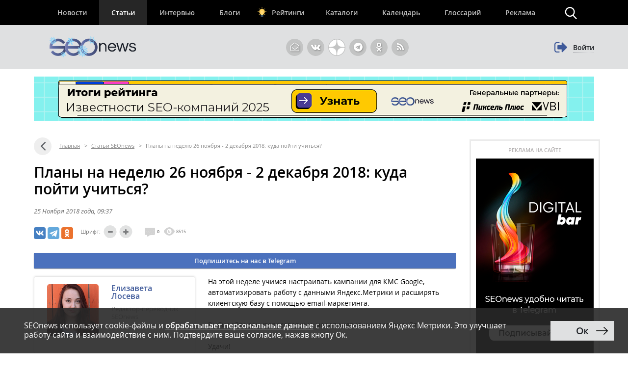

--- FILE ---
content_type: text/html; charset=UTF-8
request_url: https://www.seonews.ru/xcom/ajax.php
body_size: 834
content:
<div class="xcom-result">
<div class="xcom-success-flag">1</div>
<div class="xcom-form-data">
	
<div class="xcom-allaround-form">
	<form>
		<input type="hidden" name="p" value="0">
		<input type="hidden" name="m" value="200756">
		<input type="hidden" name="mib" value="17">
			
		<div class="xcom-allaround-form-errors-list"></div>
		<div class="xcom-allaround-form-success-list"></div>
			
		<div class="xcom-allaround-form-avatar">
			<img src="">
		</div>
		<div class="xcom-allaround-form-field-main-wrapper">
			<div class="xcom-allaround-form-field-main"><textarea placeholder="Начать обсуждение" name="message" class="xcom-empty"></textarea></div>
			<div class="xcom-allaround-form-files-upload-init-wrapper">
				<div class="xcom-allaround-form-files-upload-init"></div>
			</div>
					</div>
		<div class="xcom-allaround-form-hidden-on-start" >
			
						<div class="xcom-allaround-form-auth-wrapper">
				<div class="xcom-allaround-form-auth-socserv-wrapper">
					<div class="xcom-allaround-form-auth-socserv-caption">Войти, используя:</div>
					<div class="xcom-allaround-form-auth-socserv">
						<span class="xcom-allaround-form-auth-socserv-vk">&nbsp;</span>
<!--						<span class="xcom-allaround-form-auth-socserv-fb">&nbsp;</span>-->
<!--						<span class="xcom-allaround-form-auth-socserv-tw">&nbsp;</span>-->
											</div>
				</div>
				
			</div><div class="xcom-allaround-form-other-fields-wrapper">
								<div class="xcom-allaround-form-other-fields-caption">Или выберите имя: <span class="xcom-allaround-form-other-fields-q" title="Адрес Вашей электронной почты в безопасности у нас.<br>Он будет использоваться только для модерации и некоторых уведомлений."></span></div>
				<div class="xcom-allaround-form-other-field"><input type="text" placeholder="Имя" name="name" title="Выберите имя" value="Гость"></div>
				<div class="xcom-allaround-form-other-field xcom-not-for-guest" ><input type="text" placeholder="Электронная почта" name="email" value="" title="Введите адрес электронной почты"></div>
				<div class="xcom-allaround-form-other-field xcom-not-for-guest" ><input type="password" placeholder="Пароль" name="password" title="Введите пароль"><div class="xcom-allaround-form-other-field-description">Используйте для пароля только буквы латинского алфавита и цифры от 0 до 9. Длина пароля должна быть не менее шести символов.</div></div>
											</div><div class="xcom-allaround-form-submit-wrapper">
				<input type="submit" name="do_submit" class="xcom-allaround-form-submit" value="Отправить">
			</div>
		</div>
		<!--
		<div>
		Кэш не использован		</div>
		-->
	</form>
	
</div>
</div>
		</div>


--- FILE ---
content_type: text/html; charset=utf-8
request_url: https://www.google.com/recaptcha/api2/anchor?ar=1&k=6LefpqggAAAAAFhlRSremqZObPaX9g_Nc59X4V80&co=aHR0cHM6Ly93d3cuc2VvbmV3cy5ydTo0NDM.&hl=en&v=PoyoqOPhxBO7pBk68S4YbpHZ&size=invisible&anchor-ms=20000&execute-ms=30000&cb=v2wm4rcqjtlg
body_size: 48713
content:
<!DOCTYPE HTML><html dir="ltr" lang="en"><head><meta http-equiv="Content-Type" content="text/html; charset=UTF-8">
<meta http-equiv="X-UA-Compatible" content="IE=edge">
<title>reCAPTCHA</title>
<style type="text/css">
/* cyrillic-ext */
@font-face {
  font-family: 'Roboto';
  font-style: normal;
  font-weight: 400;
  font-stretch: 100%;
  src: url(//fonts.gstatic.com/s/roboto/v48/KFO7CnqEu92Fr1ME7kSn66aGLdTylUAMa3GUBHMdazTgWw.woff2) format('woff2');
  unicode-range: U+0460-052F, U+1C80-1C8A, U+20B4, U+2DE0-2DFF, U+A640-A69F, U+FE2E-FE2F;
}
/* cyrillic */
@font-face {
  font-family: 'Roboto';
  font-style: normal;
  font-weight: 400;
  font-stretch: 100%;
  src: url(//fonts.gstatic.com/s/roboto/v48/KFO7CnqEu92Fr1ME7kSn66aGLdTylUAMa3iUBHMdazTgWw.woff2) format('woff2');
  unicode-range: U+0301, U+0400-045F, U+0490-0491, U+04B0-04B1, U+2116;
}
/* greek-ext */
@font-face {
  font-family: 'Roboto';
  font-style: normal;
  font-weight: 400;
  font-stretch: 100%;
  src: url(//fonts.gstatic.com/s/roboto/v48/KFO7CnqEu92Fr1ME7kSn66aGLdTylUAMa3CUBHMdazTgWw.woff2) format('woff2');
  unicode-range: U+1F00-1FFF;
}
/* greek */
@font-face {
  font-family: 'Roboto';
  font-style: normal;
  font-weight: 400;
  font-stretch: 100%;
  src: url(//fonts.gstatic.com/s/roboto/v48/KFO7CnqEu92Fr1ME7kSn66aGLdTylUAMa3-UBHMdazTgWw.woff2) format('woff2');
  unicode-range: U+0370-0377, U+037A-037F, U+0384-038A, U+038C, U+038E-03A1, U+03A3-03FF;
}
/* math */
@font-face {
  font-family: 'Roboto';
  font-style: normal;
  font-weight: 400;
  font-stretch: 100%;
  src: url(//fonts.gstatic.com/s/roboto/v48/KFO7CnqEu92Fr1ME7kSn66aGLdTylUAMawCUBHMdazTgWw.woff2) format('woff2');
  unicode-range: U+0302-0303, U+0305, U+0307-0308, U+0310, U+0312, U+0315, U+031A, U+0326-0327, U+032C, U+032F-0330, U+0332-0333, U+0338, U+033A, U+0346, U+034D, U+0391-03A1, U+03A3-03A9, U+03B1-03C9, U+03D1, U+03D5-03D6, U+03F0-03F1, U+03F4-03F5, U+2016-2017, U+2034-2038, U+203C, U+2040, U+2043, U+2047, U+2050, U+2057, U+205F, U+2070-2071, U+2074-208E, U+2090-209C, U+20D0-20DC, U+20E1, U+20E5-20EF, U+2100-2112, U+2114-2115, U+2117-2121, U+2123-214F, U+2190, U+2192, U+2194-21AE, U+21B0-21E5, U+21F1-21F2, U+21F4-2211, U+2213-2214, U+2216-22FF, U+2308-230B, U+2310, U+2319, U+231C-2321, U+2336-237A, U+237C, U+2395, U+239B-23B7, U+23D0, U+23DC-23E1, U+2474-2475, U+25AF, U+25B3, U+25B7, U+25BD, U+25C1, U+25CA, U+25CC, U+25FB, U+266D-266F, U+27C0-27FF, U+2900-2AFF, U+2B0E-2B11, U+2B30-2B4C, U+2BFE, U+3030, U+FF5B, U+FF5D, U+1D400-1D7FF, U+1EE00-1EEFF;
}
/* symbols */
@font-face {
  font-family: 'Roboto';
  font-style: normal;
  font-weight: 400;
  font-stretch: 100%;
  src: url(//fonts.gstatic.com/s/roboto/v48/KFO7CnqEu92Fr1ME7kSn66aGLdTylUAMaxKUBHMdazTgWw.woff2) format('woff2');
  unicode-range: U+0001-000C, U+000E-001F, U+007F-009F, U+20DD-20E0, U+20E2-20E4, U+2150-218F, U+2190, U+2192, U+2194-2199, U+21AF, U+21E6-21F0, U+21F3, U+2218-2219, U+2299, U+22C4-22C6, U+2300-243F, U+2440-244A, U+2460-24FF, U+25A0-27BF, U+2800-28FF, U+2921-2922, U+2981, U+29BF, U+29EB, U+2B00-2BFF, U+4DC0-4DFF, U+FFF9-FFFB, U+10140-1018E, U+10190-1019C, U+101A0, U+101D0-101FD, U+102E0-102FB, U+10E60-10E7E, U+1D2C0-1D2D3, U+1D2E0-1D37F, U+1F000-1F0FF, U+1F100-1F1AD, U+1F1E6-1F1FF, U+1F30D-1F30F, U+1F315, U+1F31C, U+1F31E, U+1F320-1F32C, U+1F336, U+1F378, U+1F37D, U+1F382, U+1F393-1F39F, U+1F3A7-1F3A8, U+1F3AC-1F3AF, U+1F3C2, U+1F3C4-1F3C6, U+1F3CA-1F3CE, U+1F3D4-1F3E0, U+1F3ED, U+1F3F1-1F3F3, U+1F3F5-1F3F7, U+1F408, U+1F415, U+1F41F, U+1F426, U+1F43F, U+1F441-1F442, U+1F444, U+1F446-1F449, U+1F44C-1F44E, U+1F453, U+1F46A, U+1F47D, U+1F4A3, U+1F4B0, U+1F4B3, U+1F4B9, U+1F4BB, U+1F4BF, U+1F4C8-1F4CB, U+1F4D6, U+1F4DA, U+1F4DF, U+1F4E3-1F4E6, U+1F4EA-1F4ED, U+1F4F7, U+1F4F9-1F4FB, U+1F4FD-1F4FE, U+1F503, U+1F507-1F50B, U+1F50D, U+1F512-1F513, U+1F53E-1F54A, U+1F54F-1F5FA, U+1F610, U+1F650-1F67F, U+1F687, U+1F68D, U+1F691, U+1F694, U+1F698, U+1F6AD, U+1F6B2, U+1F6B9-1F6BA, U+1F6BC, U+1F6C6-1F6CF, U+1F6D3-1F6D7, U+1F6E0-1F6EA, U+1F6F0-1F6F3, U+1F6F7-1F6FC, U+1F700-1F7FF, U+1F800-1F80B, U+1F810-1F847, U+1F850-1F859, U+1F860-1F887, U+1F890-1F8AD, U+1F8B0-1F8BB, U+1F8C0-1F8C1, U+1F900-1F90B, U+1F93B, U+1F946, U+1F984, U+1F996, U+1F9E9, U+1FA00-1FA6F, U+1FA70-1FA7C, U+1FA80-1FA89, U+1FA8F-1FAC6, U+1FACE-1FADC, U+1FADF-1FAE9, U+1FAF0-1FAF8, U+1FB00-1FBFF;
}
/* vietnamese */
@font-face {
  font-family: 'Roboto';
  font-style: normal;
  font-weight: 400;
  font-stretch: 100%;
  src: url(//fonts.gstatic.com/s/roboto/v48/KFO7CnqEu92Fr1ME7kSn66aGLdTylUAMa3OUBHMdazTgWw.woff2) format('woff2');
  unicode-range: U+0102-0103, U+0110-0111, U+0128-0129, U+0168-0169, U+01A0-01A1, U+01AF-01B0, U+0300-0301, U+0303-0304, U+0308-0309, U+0323, U+0329, U+1EA0-1EF9, U+20AB;
}
/* latin-ext */
@font-face {
  font-family: 'Roboto';
  font-style: normal;
  font-weight: 400;
  font-stretch: 100%;
  src: url(//fonts.gstatic.com/s/roboto/v48/KFO7CnqEu92Fr1ME7kSn66aGLdTylUAMa3KUBHMdazTgWw.woff2) format('woff2');
  unicode-range: U+0100-02BA, U+02BD-02C5, U+02C7-02CC, U+02CE-02D7, U+02DD-02FF, U+0304, U+0308, U+0329, U+1D00-1DBF, U+1E00-1E9F, U+1EF2-1EFF, U+2020, U+20A0-20AB, U+20AD-20C0, U+2113, U+2C60-2C7F, U+A720-A7FF;
}
/* latin */
@font-face {
  font-family: 'Roboto';
  font-style: normal;
  font-weight: 400;
  font-stretch: 100%;
  src: url(//fonts.gstatic.com/s/roboto/v48/KFO7CnqEu92Fr1ME7kSn66aGLdTylUAMa3yUBHMdazQ.woff2) format('woff2');
  unicode-range: U+0000-00FF, U+0131, U+0152-0153, U+02BB-02BC, U+02C6, U+02DA, U+02DC, U+0304, U+0308, U+0329, U+2000-206F, U+20AC, U+2122, U+2191, U+2193, U+2212, U+2215, U+FEFF, U+FFFD;
}
/* cyrillic-ext */
@font-face {
  font-family: 'Roboto';
  font-style: normal;
  font-weight: 500;
  font-stretch: 100%;
  src: url(//fonts.gstatic.com/s/roboto/v48/KFO7CnqEu92Fr1ME7kSn66aGLdTylUAMa3GUBHMdazTgWw.woff2) format('woff2');
  unicode-range: U+0460-052F, U+1C80-1C8A, U+20B4, U+2DE0-2DFF, U+A640-A69F, U+FE2E-FE2F;
}
/* cyrillic */
@font-face {
  font-family: 'Roboto';
  font-style: normal;
  font-weight: 500;
  font-stretch: 100%;
  src: url(//fonts.gstatic.com/s/roboto/v48/KFO7CnqEu92Fr1ME7kSn66aGLdTylUAMa3iUBHMdazTgWw.woff2) format('woff2');
  unicode-range: U+0301, U+0400-045F, U+0490-0491, U+04B0-04B1, U+2116;
}
/* greek-ext */
@font-face {
  font-family: 'Roboto';
  font-style: normal;
  font-weight: 500;
  font-stretch: 100%;
  src: url(//fonts.gstatic.com/s/roboto/v48/KFO7CnqEu92Fr1ME7kSn66aGLdTylUAMa3CUBHMdazTgWw.woff2) format('woff2');
  unicode-range: U+1F00-1FFF;
}
/* greek */
@font-face {
  font-family: 'Roboto';
  font-style: normal;
  font-weight: 500;
  font-stretch: 100%;
  src: url(//fonts.gstatic.com/s/roboto/v48/KFO7CnqEu92Fr1ME7kSn66aGLdTylUAMa3-UBHMdazTgWw.woff2) format('woff2');
  unicode-range: U+0370-0377, U+037A-037F, U+0384-038A, U+038C, U+038E-03A1, U+03A3-03FF;
}
/* math */
@font-face {
  font-family: 'Roboto';
  font-style: normal;
  font-weight: 500;
  font-stretch: 100%;
  src: url(//fonts.gstatic.com/s/roboto/v48/KFO7CnqEu92Fr1ME7kSn66aGLdTylUAMawCUBHMdazTgWw.woff2) format('woff2');
  unicode-range: U+0302-0303, U+0305, U+0307-0308, U+0310, U+0312, U+0315, U+031A, U+0326-0327, U+032C, U+032F-0330, U+0332-0333, U+0338, U+033A, U+0346, U+034D, U+0391-03A1, U+03A3-03A9, U+03B1-03C9, U+03D1, U+03D5-03D6, U+03F0-03F1, U+03F4-03F5, U+2016-2017, U+2034-2038, U+203C, U+2040, U+2043, U+2047, U+2050, U+2057, U+205F, U+2070-2071, U+2074-208E, U+2090-209C, U+20D0-20DC, U+20E1, U+20E5-20EF, U+2100-2112, U+2114-2115, U+2117-2121, U+2123-214F, U+2190, U+2192, U+2194-21AE, U+21B0-21E5, U+21F1-21F2, U+21F4-2211, U+2213-2214, U+2216-22FF, U+2308-230B, U+2310, U+2319, U+231C-2321, U+2336-237A, U+237C, U+2395, U+239B-23B7, U+23D0, U+23DC-23E1, U+2474-2475, U+25AF, U+25B3, U+25B7, U+25BD, U+25C1, U+25CA, U+25CC, U+25FB, U+266D-266F, U+27C0-27FF, U+2900-2AFF, U+2B0E-2B11, U+2B30-2B4C, U+2BFE, U+3030, U+FF5B, U+FF5D, U+1D400-1D7FF, U+1EE00-1EEFF;
}
/* symbols */
@font-face {
  font-family: 'Roboto';
  font-style: normal;
  font-weight: 500;
  font-stretch: 100%;
  src: url(//fonts.gstatic.com/s/roboto/v48/KFO7CnqEu92Fr1ME7kSn66aGLdTylUAMaxKUBHMdazTgWw.woff2) format('woff2');
  unicode-range: U+0001-000C, U+000E-001F, U+007F-009F, U+20DD-20E0, U+20E2-20E4, U+2150-218F, U+2190, U+2192, U+2194-2199, U+21AF, U+21E6-21F0, U+21F3, U+2218-2219, U+2299, U+22C4-22C6, U+2300-243F, U+2440-244A, U+2460-24FF, U+25A0-27BF, U+2800-28FF, U+2921-2922, U+2981, U+29BF, U+29EB, U+2B00-2BFF, U+4DC0-4DFF, U+FFF9-FFFB, U+10140-1018E, U+10190-1019C, U+101A0, U+101D0-101FD, U+102E0-102FB, U+10E60-10E7E, U+1D2C0-1D2D3, U+1D2E0-1D37F, U+1F000-1F0FF, U+1F100-1F1AD, U+1F1E6-1F1FF, U+1F30D-1F30F, U+1F315, U+1F31C, U+1F31E, U+1F320-1F32C, U+1F336, U+1F378, U+1F37D, U+1F382, U+1F393-1F39F, U+1F3A7-1F3A8, U+1F3AC-1F3AF, U+1F3C2, U+1F3C4-1F3C6, U+1F3CA-1F3CE, U+1F3D4-1F3E0, U+1F3ED, U+1F3F1-1F3F3, U+1F3F5-1F3F7, U+1F408, U+1F415, U+1F41F, U+1F426, U+1F43F, U+1F441-1F442, U+1F444, U+1F446-1F449, U+1F44C-1F44E, U+1F453, U+1F46A, U+1F47D, U+1F4A3, U+1F4B0, U+1F4B3, U+1F4B9, U+1F4BB, U+1F4BF, U+1F4C8-1F4CB, U+1F4D6, U+1F4DA, U+1F4DF, U+1F4E3-1F4E6, U+1F4EA-1F4ED, U+1F4F7, U+1F4F9-1F4FB, U+1F4FD-1F4FE, U+1F503, U+1F507-1F50B, U+1F50D, U+1F512-1F513, U+1F53E-1F54A, U+1F54F-1F5FA, U+1F610, U+1F650-1F67F, U+1F687, U+1F68D, U+1F691, U+1F694, U+1F698, U+1F6AD, U+1F6B2, U+1F6B9-1F6BA, U+1F6BC, U+1F6C6-1F6CF, U+1F6D3-1F6D7, U+1F6E0-1F6EA, U+1F6F0-1F6F3, U+1F6F7-1F6FC, U+1F700-1F7FF, U+1F800-1F80B, U+1F810-1F847, U+1F850-1F859, U+1F860-1F887, U+1F890-1F8AD, U+1F8B0-1F8BB, U+1F8C0-1F8C1, U+1F900-1F90B, U+1F93B, U+1F946, U+1F984, U+1F996, U+1F9E9, U+1FA00-1FA6F, U+1FA70-1FA7C, U+1FA80-1FA89, U+1FA8F-1FAC6, U+1FACE-1FADC, U+1FADF-1FAE9, U+1FAF0-1FAF8, U+1FB00-1FBFF;
}
/* vietnamese */
@font-face {
  font-family: 'Roboto';
  font-style: normal;
  font-weight: 500;
  font-stretch: 100%;
  src: url(//fonts.gstatic.com/s/roboto/v48/KFO7CnqEu92Fr1ME7kSn66aGLdTylUAMa3OUBHMdazTgWw.woff2) format('woff2');
  unicode-range: U+0102-0103, U+0110-0111, U+0128-0129, U+0168-0169, U+01A0-01A1, U+01AF-01B0, U+0300-0301, U+0303-0304, U+0308-0309, U+0323, U+0329, U+1EA0-1EF9, U+20AB;
}
/* latin-ext */
@font-face {
  font-family: 'Roboto';
  font-style: normal;
  font-weight: 500;
  font-stretch: 100%;
  src: url(//fonts.gstatic.com/s/roboto/v48/KFO7CnqEu92Fr1ME7kSn66aGLdTylUAMa3KUBHMdazTgWw.woff2) format('woff2');
  unicode-range: U+0100-02BA, U+02BD-02C5, U+02C7-02CC, U+02CE-02D7, U+02DD-02FF, U+0304, U+0308, U+0329, U+1D00-1DBF, U+1E00-1E9F, U+1EF2-1EFF, U+2020, U+20A0-20AB, U+20AD-20C0, U+2113, U+2C60-2C7F, U+A720-A7FF;
}
/* latin */
@font-face {
  font-family: 'Roboto';
  font-style: normal;
  font-weight: 500;
  font-stretch: 100%;
  src: url(//fonts.gstatic.com/s/roboto/v48/KFO7CnqEu92Fr1ME7kSn66aGLdTylUAMa3yUBHMdazQ.woff2) format('woff2');
  unicode-range: U+0000-00FF, U+0131, U+0152-0153, U+02BB-02BC, U+02C6, U+02DA, U+02DC, U+0304, U+0308, U+0329, U+2000-206F, U+20AC, U+2122, U+2191, U+2193, U+2212, U+2215, U+FEFF, U+FFFD;
}
/* cyrillic-ext */
@font-face {
  font-family: 'Roboto';
  font-style: normal;
  font-weight: 900;
  font-stretch: 100%;
  src: url(//fonts.gstatic.com/s/roboto/v48/KFO7CnqEu92Fr1ME7kSn66aGLdTylUAMa3GUBHMdazTgWw.woff2) format('woff2');
  unicode-range: U+0460-052F, U+1C80-1C8A, U+20B4, U+2DE0-2DFF, U+A640-A69F, U+FE2E-FE2F;
}
/* cyrillic */
@font-face {
  font-family: 'Roboto';
  font-style: normal;
  font-weight: 900;
  font-stretch: 100%;
  src: url(//fonts.gstatic.com/s/roboto/v48/KFO7CnqEu92Fr1ME7kSn66aGLdTylUAMa3iUBHMdazTgWw.woff2) format('woff2');
  unicode-range: U+0301, U+0400-045F, U+0490-0491, U+04B0-04B1, U+2116;
}
/* greek-ext */
@font-face {
  font-family: 'Roboto';
  font-style: normal;
  font-weight: 900;
  font-stretch: 100%;
  src: url(//fonts.gstatic.com/s/roboto/v48/KFO7CnqEu92Fr1ME7kSn66aGLdTylUAMa3CUBHMdazTgWw.woff2) format('woff2');
  unicode-range: U+1F00-1FFF;
}
/* greek */
@font-face {
  font-family: 'Roboto';
  font-style: normal;
  font-weight: 900;
  font-stretch: 100%;
  src: url(//fonts.gstatic.com/s/roboto/v48/KFO7CnqEu92Fr1ME7kSn66aGLdTylUAMa3-UBHMdazTgWw.woff2) format('woff2');
  unicode-range: U+0370-0377, U+037A-037F, U+0384-038A, U+038C, U+038E-03A1, U+03A3-03FF;
}
/* math */
@font-face {
  font-family: 'Roboto';
  font-style: normal;
  font-weight: 900;
  font-stretch: 100%;
  src: url(//fonts.gstatic.com/s/roboto/v48/KFO7CnqEu92Fr1ME7kSn66aGLdTylUAMawCUBHMdazTgWw.woff2) format('woff2');
  unicode-range: U+0302-0303, U+0305, U+0307-0308, U+0310, U+0312, U+0315, U+031A, U+0326-0327, U+032C, U+032F-0330, U+0332-0333, U+0338, U+033A, U+0346, U+034D, U+0391-03A1, U+03A3-03A9, U+03B1-03C9, U+03D1, U+03D5-03D6, U+03F0-03F1, U+03F4-03F5, U+2016-2017, U+2034-2038, U+203C, U+2040, U+2043, U+2047, U+2050, U+2057, U+205F, U+2070-2071, U+2074-208E, U+2090-209C, U+20D0-20DC, U+20E1, U+20E5-20EF, U+2100-2112, U+2114-2115, U+2117-2121, U+2123-214F, U+2190, U+2192, U+2194-21AE, U+21B0-21E5, U+21F1-21F2, U+21F4-2211, U+2213-2214, U+2216-22FF, U+2308-230B, U+2310, U+2319, U+231C-2321, U+2336-237A, U+237C, U+2395, U+239B-23B7, U+23D0, U+23DC-23E1, U+2474-2475, U+25AF, U+25B3, U+25B7, U+25BD, U+25C1, U+25CA, U+25CC, U+25FB, U+266D-266F, U+27C0-27FF, U+2900-2AFF, U+2B0E-2B11, U+2B30-2B4C, U+2BFE, U+3030, U+FF5B, U+FF5D, U+1D400-1D7FF, U+1EE00-1EEFF;
}
/* symbols */
@font-face {
  font-family: 'Roboto';
  font-style: normal;
  font-weight: 900;
  font-stretch: 100%;
  src: url(//fonts.gstatic.com/s/roboto/v48/KFO7CnqEu92Fr1ME7kSn66aGLdTylUAMaxKUBHMdazTgWw.woff2) format('woff2');
  unicode-range: U+0001-000C, U+000E-001F, U+007F-009F, U+20DD-20E0, U+20E2-20E4, U+2150-218F, U+2190, U+2192, U+2194-2199, U+21AF, U+21E6-21F0, U+21F3, U+2218-2219, U+2299, U+22C4-22C6, U+2300-243F, U+2440-244A, U+2460-24FF, U+25A0-27BF, U+2800-28FF, U+2921-2922, U+2981, U+29BF, U+29EB, U+2B00-2BFF, U+4DC0-4DFF, U+FFF9-FFFB, U+10140-1018E, U+10190-1019C, U+101A0, U+101D0-101FD, U+102E0-102FB, U+10E60-10E7E, U+1D2C0-1D2D3, U+1D2E0-1D37F, U+1F000-1F0FF, U+1F100-1F1AD, U+1F1E6-1F1FF, U+1F30D-1F30F, U+1F315, U+1F31C, U+1F31E, U+1F320-1F32C, U+1F336, U+1F378, U+1F37D, U+1F382, U+1F393-1F39F, U+1F3A7-1F3A8, U+1F3AC-1F3AF, U+1F3C2, U+1F3C4-1F3C6, U+1F3CA-1F3CE, U+1F3D4-1F3E0, U+1F3ED, U+1F3F1-1F3F3, U+1F3F5-1F3F7, U+1F408, U+1F415, U+1F41F, U+1F426, U+1F43F, U+1F441-1F442, U+1F444, U+1F446-1F449, U+1F44C-1F44E, U+1F453, U+1F46A, U+1F47D, U+1F4A3, U+1F4B0, U+1F4B3, U+1F4B9, U+1F4BB, U+1F4BF, U+1F4C8-1F4CB, U+1F4D6, U+1F4DA, U+1F4DF, U+1F4E3-1F4E6, U+1F4EA-1F4ED, U+1F4F7, U+1F4F9-1F4FB, U+1F4FD-1F4FE, U+1F503, U+1F507-1F50B, U+1F50D, U+1F512-1F513, U+1F53E-1F54A, U+1F54F-1F5FA, U+1F610, U+1F650-1F67F, U+1F687, U+1F68D, U+1F691, U+1F694, U+1F698, U+1F6AD, U+1F6B2, U+1F6B9-1F6BA, U+1F6BC, U+1F6C6-1F6CF, U+1F6D3-1F6D7, U+1F6E0-1F6EA, U+1F6F0-1F6F3, U+1F6F7-1F6FC, U+1F700-1F7FF, U+1F800-1F80B, U+1F810-1F847, U+1F850-1F859, U+1F860-1F887, U+1F890-1F8AD, U+1F8B0-1F8BB, U+1F8C0-1F8C1, U+1F900-1F90B, U+1F93B, U+1F946, U+1F984, U+1F996, U+1F9E9, U+1FA00-1FA6F, U+1FA70-1FA7C, U+1FA80-1FA89, U+1FA8F-1FAC6, U+1FACE-1FADC, U+1FADF-1FAE9, U+1FAF0-1FAF8, U+1FB00-1FBFF;
}
/* vietnamese */
@font-face {
  font-family: 'Roboto';
  font-style: normal;
  font-weight: 900;
  font-stretch: 100%;
  src: url(//fonts.gstatic.com/s/roboto/v48/KFO7CnqEu92Fr1ME7kSn66aGLdTylUAMa3OUBHMdazTgWw.woff2) format('woff2');
  unicode-range: U+0102-0103, U+0110-0111, U+0128-0129, U+0168-0169, U+01A0-01A1, U+01AF-01B0, U+0300-0301, U+0303-0304, U+0308-0309, U+0323, U+0329, U+1EA0-1EF9, U+20AB;
}
/* latin-ext */
@font-face {
  font-family: 'Roboto';
  font-style: normal;
  font-weight: 900;
  font-stretch: 100%;
  src: url(//fonts.gstatic.com/s/roboto/v48/KFO7CnqEu92Fr1ME7kSn66aGLdTylUAMa3KUBHMdazTgWw.woff2) format('woff2');
  unicode-range: U+0100-02BA, U+02BD-02C5, U+02C7-02CC, U+02CE-02D7, U+02DD-02FF, U+0304, U+0308, U+0329, U+1D00-1DBF, U+1E00-1E9F, U+1EF2-1EFF, U+2020, U+20A0-20AB, U+20AD-20C0, U+2113, U+2C60-2C7F, U+A720-A7FF;
}
/* latin */
@font-face {
  font-family: 'Roboto';
  font-style: normal;
  font-weight: 900;
  font-stretch: 100%;
  src: url(//fonts.gstatic.com/s/roboto/v48/KFO7CnqEu92Fr1ME7kSn66aGLdTylUAMa3yUBHMdazQ.woff2) format('woff2');
  unicode-range: U+0000-00FF, U+0131, U+0152-0153, U+02BB-02BC, U+02C6, U+02DA, U+02DC, U+0304, U+0308, U+0329, U+2000-206F, U+20AC, U+2122, U+2191, U+2193, U+2212, U+2215, U+FEFF, U+FFFD;
}

</style>
<link rel="stylesheet" type="text/css" href="https://www.gstatic.com/recaptcha/releases/PoyoqOPhxBO7pBk68S4YbpHZ/styles__ltr.css">
<script nonce="vCseiM7QqwFr7Pe11kzUHA" type="text/javascript">window['__recaptcha_api'] = 'https://www.google.com/recaptcha/api2/';</script>
<script type="text/javascript" src="https://www.gstatic.com/recaptcha/releases/PoyoqOPhxBO7pBk68S4YbpHZ/recaptcha__en.js" nonce="vCseiM7QqwFr7Pe11kzUHA">
      
    </script></head>
<body><div id="rc-anchor-alert" class="rc-anchor-alert"></div>
<input type="hidden" id="recaptcha-token" value="[base64]">
<script type="text/javascript" nonce="vCseiM7QqwFr7Pe11kzUHA">
      recaptcha.anchor.Main.init("[\x22ainput\x22,[\x22bgdata\x22,\x22\x22,\[base64]/[base64]/[base64]/ZyhXLGgpOnEoW04sMjEsbF0sVywwKSxoKSxmYWxzZSxmYWxzZSl9Y2F0Y2goayl7RygzNTgsVyk/[base64]/[base64]/[base64]/[base64]/[base64]/[base64]/[base64]/bmV3IEJbT10oRFswXSk6dz09Mj9uZXcgQltPXShEWzBdLERbMV0pOnc9PTM/bmV3IEJbT10oRFswXSxEWzFdLERbMl0pOnc9PTQ/[base64]/[base64]/[base64]/[base64]/[base64]\\u003d\x22,\[base64]\\u003d\x22,\x22w57Du8K2I8KFw5xcw4UyO8KtwqQxwpXDtxRtNgZlwqQ5w4fDtsKBwofCrWNQwqtpw4rDnmHDvsOJwq0kUsOBGCjClmEFWG/DrsO0GsKxw4FEZnbChSIESMOLw5TCssKbw7vCkcKzwr3CoMOAAgzCssKzScKiwqbChAhfAcOvw4TCg8Krwp3ChlvCh8OgKDZeW8OWC8KqWhpycMOqDh/Cg8KcDBQTw68RYkVFwpHCmcOGw6XDhsOcTzxRwqIFwrotw4TDkwwFwoAOwpzCpMOLSsKUw7jClFbCusKrIRMuUMKXw5/[base64]/N2F2w4HClAcjTlh5LwTCgU5Dw4zDn2jCgTzDoMK+wpjDjkQ8wrJATsOxw5DDs8KFwp3DhEs0w6dAw5/[base64]/[base64]/[base64]/FcKRdyLCvcOHwpvCmzghFsOCwqEcwpATWcKrP8OSwohMDm4UHMKiwpDChRDCnAI1wrdKw57ClcKmw6huYFnCoGV/w5wawrnDgMKmfkgAwonCh2MiPB8Ew77Dr8ObQsOkw7PDjsOVwpvDsMKlwo4DwrpjGClCYcKrwo3Drg0ew6/DjsK7T8Kxw77Di8K2wpzDosOOwrXDgsKqwqbCgVLDnVTCrcK6wrlVUcOcwrp2FVbDnTQzDgnCpcOPd8KsZsOiw5DDrANiVsK/EFjDlcOjfsKkwoRnwq9XwodcZ8KkwqhfU8O3Dgt1wph7w4DDlwPDqHo2AVfCs2HDlmlLw6I9wo/CsVQsw6nDrcKswqsJGF3Cu23DssOuIE/Dm8OHwpwlB8KRwrPDqAYRw4tPwqfCk8ODw7oRw4hEek/CpRIWw7tIwoLDosOtVUjCrlU3ABbCu8OnwpEHw4LCnDnChMKtw5DCuMKtH3AJwrJMwqIoNMOhWMOpworCucOBw7/CmMOYw4otXGzDrXFgO21Jwr8lGMK/w41awph6wrPDiMO7R8OvPh7CoGTDmkDCqsOcZkJNw5bCoMOAUW3DsHU1wpjClMKiw5XDhlkgwogpHG7CrsO0wpdXwopawr8Wwp/CqR7DpsO7VgDDnWZSFQDDpcOdw4/[base64]/CnCnDkHjDiXjCuBFXbMOiAMKVAcOJf0TDo8Ocwpthw7TDvsOzwp/CmMOwwr3Cv8OHwp3DlsOKw6wSRHtzZVPCrsK8BU1Owq8Gw6YUwpvClznCtsODCVnClyDCqH/CtFZHRiXDsgx5Sx0xwrMew5A5QAbDp8OHw5bDvsOEATlKw6JkZsKgw6IbwrFOc8KLw7zCvD4Rw69nwqzDtAB9w7BawpfDlxzDumnClMOVw5/[base64]/Dk8OXw4YJKgnDlMOxwo/ClGnDnSHDosKCAEfCqABSFknDqMO3wqHCgMK1acO5TkBIwpcNw43CpcOMw6XDnj0/diI4HUgWw6ZRwo5swo9OWsOXwq1Zwpp1w4HCtsKNQcKABBd/HSHDk8OwwpcKDcKJw78xQMKswp1TLMOzM8O1TcOdK8K6wp/DoS7DksKTXERdb8OLw6BFwqHCqBBCQMKRwqIXNwTDniYMFiE+ex3DvMK6wrjCqH7Ct8Kaw40sw4ICwqB0d8Ogwqlmw60cw6PDnFB7J8Knw4sWw5AEwpTClk0+EXnCt8OUdTEPwpbCjMKMwpnCsC7CscODFk4oY1Y8wpZ/wq/DqADDjC0mwq01d23ChsKTSsO3XMK7wqLDi8KXwp3CpC/DsUw8w4nDjMK2wqV5bcOoLkzCj8KlDV7DgmxJw6QMw6EwGxHDpnE4w7nDrcKtwqkowqJ4w77CglZ3XMKUwoE6wopzwqggWgfCpm3Dqi9tw6nCpsKLwrnChkURwo82Lw/DiBnDrcKmYMOUwrfChi7ChcOGwrgBwp9YwrhBDF7CoHIxCsORwptGYl/DtsKkwqk4w7I/FsKuKcKBLRkSw7dgw58Sw6YFw5UHwpI0wqrDtsKUDMOoWMOrwoNcQ8One8KcwrY7wovCt8OUw5TDgW3DqMKvSQ8fNMKawozDmcKbGcOTwrLCnT0Uw64ow4cUwpnDg0XDqMOkQMKvUsKfc8OjD8KYN8O8w4/CvSzDqcK+w57Dq1nCjhTCvCHCrhjDm8ORwolqNMOzHMKTLMKvw5F7wqVtwqINw4pLw58fwpoYLVFhUsK6wo0Tw67CrTQWNjEew6PCgEM6wq8Zw5ILwqfCt8OWw67DlQwhw4wNBsKBOsO0acKJZcOmb3PCjEhhdx9eworCrsOyPcO2Fg/Dk8KmHcOrw4xuwpjCtETChsOmwoLClBzCrMKUwrDDsFnDmE7CpsKPw5DDncK/[base64]/CqcKCQcOqw4I+w4nDuT0Aw7cfw7fDg8O4aR8Mw5xQH8KVKcOzMDZpw4TDk8OaZAJ1wrLCoWtsw75NC8KiwqYHwqcKw4IwI8Okw584w78HVxV/YMO6wq98w4TDiHZQTULDll5Aw7zDvMK2w7EQwrzDtVVDTMKxFMK3fQ4gwrgVwo7ClMOICMK1w5crwoVbJcK9w6QvezheHMKvKcKvw47DpcOfK8OeSUzDkXQgByMLWDZ5wqzCpMO1EsKLMMOcw7PDgQ3CqmnCvStjwp5Pw6bDk2ANHxBiVMKldRpgw5/Ci17CssKrw5pUwp3CpcK5w6TCpcKpw587wqzCgUlLw6fCh8Krw6/[base64]/ClcO1wonCmHs4w5TClDcEw71VN3jCk8Oxw6vDkcKJBhtCCEgJw7DCqsOeFGTDpiFrw6DCiFRiworDp8OcPEbCmkDCkXzCnyvCp8KqWcKuwqQrLcKea8Okw7I9QsKEwpBqDsKkw6lZGgnDjcKUIMO/w49QwoNPDcKZw5DDisOYwqDCqsOpdBtTeHxlwo4bV1vCnUJyw5rCv0koMkfDvcKpO1ApZX/Di8OOw6pHw7fDpVfDrnXDsDnCsMO+cGEqClp5LF5YQcKfw4F9Ch0lYcOCb8OZIcOGw58bYBMySgd0wpLCt8O9XxceIDbDkMKQwrE4w6vDlAhzw4MTCBE3fcKJwowvPMKnF2ZxwqbDlcKBwoJLwplDw68KA8Ohw77Cg8KHD8OsfTsXwrDCpMOpwo7DpX/[base64]/[base64]/DvcK1wqxACS7ChB8vwrxowp9mEcK+woHCugkbGsO3w4Vsw6PDtjXCncKHDMKVQ8KLMHfDj0DCh8O6w7/DjwxxbMKLw4nClcO/[base64]/Cg8Ksw6EcOcOxwooVw7DCrXPCi3JTw4fCusK/wrIlw41FEMOSwrcSL3RIVMK4axzDrijCiMOpwoQ9wphnwqjCn3TCthUYekkfBMOPwr7CnsOxwrtvHRgsw61FLUjDtykZLmJEw7oGw799CsKgHcOXNz3Cv8OlY8ODNMOuUGbDgQ5paDZSwrdswoNoOHsTZEUQw43DqcKLccO+w6HDtsO5SMKVwp/CkSoheMKhwrsWwogsaXfDsm/[base64]/OMK+w77Dg3rCkMK1V3MgwqVFLsOuCSo2WcKqD8Khw7rDr8KFw6rCkMKmK8KoWR5xwr3CkcKTw7Z6w4fDpkbCt8K4wr7Ci33DigzDqmh3w4/CtVspw6rCp07DizRiwpfDuE/DrMO1ThvCocKjwqs3X8K0PXwbFsKFwqpBw63DnsKvw6DCtAknW8O8w5HCgcKxwoJ/w74JdcKsb23DrWLClsKnwrHCnsKcwq5WwqDDhl/CpD/Cr8Kww744GUljKHnDly7DmwjDtMK5w5/DscOtCMK4d8OUwpQMXMK4wo9Hw65Gwp1Awp1jJcOiw6LCoT/CncKeNWcfBsKQwojDux0Nwp1vUsKOHcOvdwvCnmJvLUzCrBZ6w4YHYsKVA8KSwrnDin3Cgx3DucKlcsOtw7TCumHCsGvCrkvDuRFOKsKQwofCsisfwoVvwr/[base64]/Cnn0/[base64]/w4Nlw7HDqHpZQsOPTHtuZMOnwo/Do8OnEMODCcO7SsKrw7AQMUdQwoxoGGzClgHDo8K+w6Rjwrg3wqUEHFHCqMKGWgk6wo3DicKjwoA2wrvDu8Olw7F/Vy4nwoEcw7LDrcKbWcOTwolbaMKqw6hpOMOHwoFkDS/ChmPCniPDnMKwBMO3w7LDv3Z9w681w7M0wo1gw7VGw6JKwpAlwpTClzLCojbDix7CrVBIwpQiGsO0w4I3MGdFQgwow446w7UVwoTCuXFra8KUfMKMXcOxw7/Dk31pLsOewp3DpMKiw5TCncKfw6nDmUYDwptkCVXCssK3w7MaA8KaQTZzwrA9NsO+wo3Cq00vwonCm2/[base64]/[base64]/w4Ecw5LDjcKIAVHDqGDCrsKew4h4w5zDicKYGsK9YQLCtMOkDEvCscOxw6rCuMKRwpZaw4HCgMKibcKoVsKnXn/[base64]/DkcO7CCV0w7Mxwq/DtMOlw5xKJzHDvMODGcO/CsKQDGw7Qz4wPcOAw6wRBQ3CjMKLcsKEZcOowrfChcORwoktF8KOB8K0LXJAU8KCWcOLCMKjwrFIAsO7wqzDhMOafXbDqUDDrcKLMcKUwowHw6DCjMO8w6TDvsKzCnrDvMOQA2zDgcKew5/CjcK/RGLCocK1TMKCwqgLwo7DhMK6QzXCiWZkRsK1wpjDpCjCqWR/SVnDqsO6aVTCklrCp8OCJCdhFk7DnTLDi8KLWzDDt03DpcOaEsOdw7gyw53DmMOMwqNVw5rDjy9owo7CvBjCqjnDtcO6w4IAbgjCgcKfwp/Cpy7DqcOlLcOywo4KDMOqHmPCnsKGworDrmzDukcgwrElETMaZlA6wokjw5TCuzhZDMKZwo57asKlw7XCo8OdwoHDmSxmwp0sw6Auw7BzRCfDgCwbIcOowrzDgQ/[base64]/Ci2YDQ8KtQ8OuwolDw7F7w6R1X8OgQT0cw77DqMK+w5HCuGnDmMK5wr0ow7gedScqwp8JJkFcZsObwrnDqzHCtsOcUsOvwp5TwqrDmwBuwqjDlMOKwr5wLMKSbcOpwqYpw6zDr8KvC8KAPxQcw6gYwo7Ck8KvHsKHwrvCh8Kqw5bCtlMXZcOFw4ZGMi9Dw7/DrhXDgjrDssOkSnzDpy/Cl8KCGSxffB0jdcKAw7RdwrB7AgbDmmhow43CjyVIwp7CnTbDscKRcgxYwqEtcnQdw7Rvb8OVb8KZw6Y0PcO7GXTCtUpAKQDDscOPA8Kcfk83YDDDtMOfGW3Cn1/CjVDDmGgtwrjDiMOzWMOqw43DucONwq3Dm3IMw7LCmwvDuAHCrwMkw5oBwrbDjMORwrTCscOjbcKmwr7Ds8OlwqDCpXZ8dVPCm8KtUMOWwpFbJ1o4w7NeLHvDrsOdw7DCgsOSLFHCqDjDkjLCl8Olwqc2dyHDhMOuw7FZw53CkEcnMcKQw48/BybDhnRoworCu8OhG8KCUMKqw4YDb8OXw6TDpcOUwqJ3ZsKrw6nDtz5KesKDwqDCuFjCtMKkd0MTJMKbLsOjw5N1OcORwrcbXng3w7YtwocHw6TCqR7DvsK/HmwqwqlEw7cfwqo0w4t4YcKBZcKuRcOfwqU8w7pkwrHDtkdQwo9rw5vCnQ3CoBQuehRiw4VYdMKlwrvCvsOuw4/DuMOnw6B9wq4xwpArw7Zkw67Cjn/DgcKcCsK9Onw6TMOzwrhhWsOOFChge8O0Ng3CpAIqwp4NVsKzDznCnSnCicOnBsObw67Cq3PCrxXCgxhbb8Ksw4PDmHEGZHvCpMKHDsKJw5k2w4Mmw7fDhcK2MHoKA0J3NsKDV8OcPcOwaMO/UxFEDSI2wogLJsKCOcKIacKjwrTDmMOxw7cxwqXCpQ4/w4Yxw77CosKFYcKrJGcgworCnSMYd2l/YkgYw41ZZsOLw5fDgh/DuFTCuV0MLcOaAcKfwr/DjMOrYRDDgcOKAnrDmcOJEcOJFQAQGsOXw4rDisKcwqHCqljDscKKIMKVwqDCrcK8Q8K0RsKuw699A2shw47Cgn/CtsOEW2jDnFrCrUUww4TDsyp5IMKEw47ClGfCvDNIw4ENwqvCmmTCtzHDulbDtcKyUsOzw4lXKsO/IQjDi8Odw5/DkHkIPsKQwpvDpGjDjF5OJMKAa3XDncK3fSTCtXbDoMKQFcOuwqY7Qn/ClwnDuTx7w5fCjwbDksOiw7EVCR9gGy9HMSU0McOkw7AgR2bDhcOpw7DDl8ORw4bDjHnDrsKnw5HDtcO4w5ELfzPDm0Yew4nDrMOpD8O+w5jDnznDgkUkw4dLwrZVb8Ovwq/CnMOnbRdVIhrDrS1LwqvDnsKiw6FmS33DiAoAw5tpFMOhwpfDh18Gw7otB8OQwqpYwr91WH4SwqIOcAEjDG7DlsO3w6Fqw53CnGE5NcKob8OHwpxPUA3CmyMDw6YwPsOowrYKCU/[base64]/Ck8OCw7Qnw4gjw5nDvsOGMsO5w4XDnWpIcnXCjsO8w4JRw60YwpdDw6zCpjtPRh5QXURRZ8KhP8OKSMO6w5jCk8KjNMKBwo1Bw5Zbw7Nra1nCkgJDYT/CqE/DrsKRw4nCiSxkX8O7wrrCn8K5bcOSw4HCtWddw7jCtE4Gw7NnJMKHFETCrid1Q8O/E8KmBMK2w7UiwoQLLMOPw6DCrsObbVnDgMONw5bCs8KQw4JzwrwMbFUUwoXDp1A4NMO/ecKTRcO/w4EvRh7CtUV6E00MwqDCh8Kew6lxCsKzMTRaACQlfcO9eA52FsKnUsOsFHQ0ecKZw6TCuMO6wrrCkcKnUTbDl8O4woLCgWxAw5YGwobClxPDoGnClsOxw5fChAVdBm15wq14GA/DmFvClERaB3c2CcK4XsK0w5fCs20hFCjClcKsw4DDqAPDksKiw6jDlzd/w454WsOJMzxRKMOkLMO5wqXChS/CpF4FDGrCvcKAAThpfXw/w6rCmcOBOMO2w6I+w50jJHtaVMKmRsOzw6rDrsKkG8Ktwp8swqzDtQbDucOvwpLDmAIQw7U1wr3DqsK+CVAPXcOgHsKmfcO1w4t+wrUNOibDklkbUsKNwq8TwpjDtwfCjCDDkhjCk8O7wojCtMO+Sx0dd8ORw4jDgMODw5LDtMOMEz/Ci1/Ds8KsJMKLw4MiwqTDmcOawqhmw4JrZgtQw7/[base64]/dMO8w6LClcOCNlHDgUDDqi7DvVEJemvDpcOHw4t3A2fDpUlDaW0ewq81w5DCqUwoMcOBw5EnX8KeTGU0wrkJN8OLw4Edw6xOPlcdEcOIw6QcY2rDgsKUMsK4w58wC8OPwo0hSkrDsE7CiTTDswvDuEhBw6knUsOWwoFkw7soaVzClsOqFsKew4HDqUXDnClXw53Djj/DnX7CpMOLw6jCjBI+LWvDk8OFwosjwrBwUMOBN1bCscOewrLCqjxRGGvDgsK7w5VRDQHCpMOgwqoAw73DnsOxYSRaS8K7w5hQwpbDjcOmAMKHw6HClMK7w6Vqe09DwrLCkBDChMK0wrDCj8KtM8KUwonCsCkww7DCsXxawrPClWgJwoVbwoPDhFUuwrQnw6/CpcOvXDXDgm7Cgw/CqCM9wqfDjxTDpl7DpxrCocOsw4rDvkERIcKYwrPDmAwVwq7DrDrDuX/[base64]/Dq8OMbRzCiCxGwopow5jCmcKRBGVQwr0dw5bCmGDDj2TDtAzDoMOmXRrCpUoxOhkBw4FMw6fCrsOpVStew78YaG8lZg8WHiPDq8O+wpXDsVrCthcXOzNmw7bDtmvDkV/CmsK1WHHDisKFW0fCiMK2PhQFL28rHWRbZxXCuzEKw61jwpxWCMKmT8OCwpPDmz5iP8O0GHjCl8KOwpPCgsOTwqrDnsOow5/[base64]/DscKBIB/DqcKHUkPCgTkCwpHDiiFAw6tSwpcmw5YtwpfDh8OLCMOuwrVsZE0kXsODwp98wo8LJiJpRlHDlXjCh0dMw6/DuWx3OXUQw5Jhw6rCrsOUBcKqwo7DpsKPBcKmB8OCw41fw4PCvBEHw5wEw6U0TMOLw6HDhcK5MnDCi8O1wqoBEcOCwr7Cs8K/B8OrwqpiTh/DjVw9w6bCjDTCisKiO8OFETt5w6XCtz0WwoVaZcO/HXbDr8KBw50twp7CrMKfUsOyw7EaP8KuJsOyw78ow4FFwrvCg8OKwo8aw4fDucKqwpTDmsKgO8Otw6EOSmJXSMK9U3LCoH7CsS3DisK8JV8hwrxew4gOw7XCgHBgw6rDvsKMwrAmXMONwrnDtT4FwqN5bm3CjmJFw7JUChF6RS/CpQscOkhhwpJVw7dnw5nCl8Obw5nDp3nDjBlZw67Ci05UVFjCv8OlcgULw70nHxDCjcKkw5XDmHTCi8OdwrAkw5LDksOKKsK/w6kWw4XDmcOaYsKGUsOcw6/CgEDCrMKOTMO0w5p+w6UNbcO8w50HwpgEw6DDmxfDgm3Dtg5RZcKnacKXFcKVw6wjakcxesKRRSvCjyBMGMKDwrh5DjI0wqvDiE/[base64]/[base64]/[base64]/DncKsw5s0wo0HwrTDjsKaw5nCnljDosKpWAhlRHMwwo9SwpRLRsKcw4bDggIiGRPDhcKQwrNCwqsmZ8Kyw79dJ3HCmVxrwqgFwqvCtgvDsCQxw4zDgXbDhzzCpMOVw5cjNQEzw7JiFMK/[base64]/WA3Co8OUw6nCo0zDmcOnwp7Dgh/CgMKVQ8O9dzMHF1vDsyHCsMKaVcKkBcKffG1sUGJAw7wcwr/CgcKIK8KtK8K6w71zeRhxwod+NiTDrjlDbx7CgiDCj8K9w4TCt8Kmw4JbKxDDi8Krw47DsCMrwqY9SMKqw6LDkj/CqgRPH8Oyw7QmGngvCcO6CcKmBnTDvjXChFwUwpbCh1hUwpXDmURSwp/[base64]/wo7Dh1nDvcOoCVHDocK6w53CtEEvwo3ClMKcSsOlwrzDhVUgAFLCocKHw4bCjsK0HgtyeAgRYMKzwpDCicKmw6bCkXbCuC7DjsKewpzCpmVpS8OvVsOGawxhd8OUwrhgwocUSHzDpMOASjR5JMKnwrjCmBB8w6tNLWJ5aHfCtW7CpMK5w4jDj8OEMw/DqsKMw6nDgcOwGC9cI2XDscOOY3fCgx4Nwpdww7BTPSvDuMKEw65RA3FJHMKpwpptUcKpw6JZMXQ/LXfDhFMUWsK2wo55wo7DvHHCiMO+w4JFbsKBcF18I0gCwrrDosOKfcK7w4/DhWR0R3XCjU8uwp8qw5fCr2QEcil3w4XChDgdJWQYUsO7GcOWwoo9w7DDqFvCokh6wqzCmx8WwpbCnREqbsOnwr9zwpPDm8KVw5/DscKEasKowpTCjHEfwoV1w4thAMOdO8KfwoVqb8ONwp1mwp8eXcO/wownGwLDiMORwooBw6QXasKDC8Olwp/[base64]/DiXXCncKMMm7Cq8KTPcOxYSZfEcKyE8OVJyPChAJiwrIrw5IgQMORw5LCkcKAw57CrMOww40Lwptcw5vCj0rDg8OHwpTCrkfCvMKowrU+f8KnORTCgcOdJMKrcMOOwoTCmD7Cp8KaLsOJHAIUwrPDr8K2w6FBC8Kcw4fDphjDqMKMFcK/[base64]/DqiJTw4bCtH1aw63Ch8KMaC59UG0XCC4Zw5LCtcOhw6Vjwr7DuxXDssKqG8OEdF/DosOdScKIwqHDm0HDtMOlEMOrCHDDuhzDosOedzXDgTjDlcKvecKLMX0PaHlJBn3Cn8KGw6MvwqhnEw9iw5zCrMKUw4vDtMKBw5PClAogFMOXIyHDrglLw6PCoMOGUMOtwrTDoCjDocKWwrNmM8KQwoXDjcOhTQgTU8KKw43CoFMdZl5Mw5nDjsK2w6svZT/[base64]/[base64]/BnXDtnzDvlvCoEVPCsKkw4diUsOaHEBXw43DhcKIZFMQesKEP8OHwqfDtQPClh1yBFshw4DCg0vDlnLCn0l5GEUQw6rCu1TCscOUw5YMw6QiAlxKw4kUK09KLMO3w7Mxw6Q1w41hw5nCvsKzw7DCtzrDrn/CocKOLlosHGzCksKPwqnCuHXCoDR0RwDDqcOZf8Ouw5RSSMKsw5/DjsKcc8K+JcOdw611w6BowqNKwrLCvlLDlHUUT8Ksw6VTw5osAARtwoMkwrbDgsKgw7DDuxhUecKBw4bClUpOwpbCoMO4VcOVEmjCpCHCjH/CqcKWcEbDucOxbsOmw4NGSCE8dT/DhMOoRnTDtmkgZhtCOV/[base64]/GU4SwpgoDwbDjknCsWjClsOeNMOVDMK2w79mbm56w7BfIcOpcwoDbxvCqcOTw4EHOmVRwqlhwr/CgjzDsMKgw4PDskkiCTo7EFMrw5FhwqtkwphYMcOpB8OqLcOvAA0CE3zCuiUbacOKchMxwrjCiSBAwpfDp2nCn2vDn8K3wpnCssOMOsOJEsKcOmjCsnXCtcO4w57Dj8KXETzCjsOSZMK6woDDkB/DqcKGT8K0GBB9dTc4CcKbwojCs1nCqcOUIsO5w5/DhDDDiMOQwrUdwr8vw6c7EcKjDCzDg8KDw7PDksOFw5s6w5EJOhHCiyIYAMOrw7fCqW7DqMODasOiRcKkw7tcw6XDsS/Dl1BYcMKOb8OcFFVbQcKzO8OWwocccMOxa2PDgMK/w6bDosKcSWzDoFMoccKYDXfCi8OSw4Ukw5ZkLxUkXsKcD8Kuw77Cr8OPw7HDjsOJw6/ClyfDo8KGwqABBizCnRLCjMKpTMKQw5HDvkxBw7fDhTERwrjDg3HDry0KD8OhwoYcw5wKw5bCqcO6wonCsEpdIgXDhsOTOV9mZsOYwrQzPH/DisO3wr/CqDhQw6sxenYdwoVewq3CjMKmwootwq/CqcOowrRewq49w51BNx7DizF+MjFbw5c8SiopX8K6wrnDuT1Ga3UxwprDh8KCdVgHNmMqwpDDt8KCw7PCo8OywpQtw4/Dp8OLwrd2YMKLw4/Dj8OGwpvCnk8gw6PCuMK+NcOpIsKbw4PDvcOpdMOnLi0HQB/DvBQ3w6cJwoXDgHPDvTrCtMOOw4bDphzDo8OwGADDuDtEwq8HF8KXI1bDiEfCr1NrO8OmFhbCjgtIw6jCih5Qw7HChhDDmXtzwoJ5XhogwpM4wqtmSgjDjmQjWcOkw5QtwpfDpMK3RsOaYsKVw4jDusO4QGJGw5fDl8Kmw6NOw5PCoV/CgMO4w7Fmwo5bw53DjsOfw6keajfCvSoHwowawrTDlcOSwrgYFlhRwpZFw6nDvRTCmsOYw7tgwoxYwpxXNMOIw6jCq0Q0w5glKj5Ow5/[base64]/CmWPDuETDuVPDqsOUwoJewotUwqLCh3xRDn5Zw5p2cCrCiwQHCi3DlhTCikRyABIpIVHCt8OaHsOcesOLw6vCtXrDpcKpBMOYw4kPZsK/[base64]/CoF/DhsKvMMOvwpUJYwgzC8OJwpTDnWnChHIXWcKgw5nClsKAw6jDicKvAsOaw7/[base64]/w6PDuw7CgB7Ct8KUT1NuwqfCp8Ojw7fCrVzCvcKUf8Ogw6ZrwrEqXTBOXsK3w4nDlcO1wqbCtMKBI8OEUBzChgBawr/Cr8OGN8Kmwok3wrZYOMOUwo1XbUPCk8O9woRAS8KTMT/CtsORTAE2dH0SR2bCuzxwM0jDrMKRClRuaMOBTMKPw7nCmGjDksOsw4wZw5TCuRfCpMKxOUXCocOnFMK9IXvDv2bDuVNPwqNyw5h9wrzCkDfDtMKhBVjCisOIQxDDsR/Cjlo0w7jCnzIYwoByw6TCjx1ww4R/a8K0AsK1woTDiTA7w77ChsKZWsOTwrdIw5M3wqzCpSMrHV3Cqm3CqcOzw6nCj0DDrEI2ZxsUEsKtwoxUwqjDjcKMwpjDvX/CpA80wrUYRMKywqTDscKMw4DCtQMVwp1AFMKmwqrCn8OFQHAjwq0BJMO3XcK0w4onaxLDs2w1w7/CucKofH8PX2fCscK1DMOdwqfDucK9fcKxw6wsOcOMXTDCsXDCosKRCsOKw7/Cn8KKwrAsRx8hw418VT7DosObw6JVIwbDhDnCrcK6wqdDWC8Pw7LCuVwvw4USejTDksOFwpjCvE9owr4+wpfCjR/[base64]/w59Mbh4rw50zwo5TVMKWJ8OywoBPfFzCqn/[base64]/DvyR6MB3DgMOkw4bDgsOrwpVEw4DCmMKnw7Fzw6Vzw4pCw4rCuAUWw60MwrVSw4A/[base64]/Chx3CnMOFP8KBw6TDlyjDi8KJw6jDiUgnNMKZO8Krw4jDkVfDscK6acKEw6jCjcK6IAVEwp/[base64]/DvmwcwpbCmXQww43Drilrwrk5w6bCqh3DlWhGLMKbwrRZF8O5AcK/PMKUwrUvw4PCuxTCusOcI0onTCTDj0vDtg1rwrFORsOSHXxXRsOewo7Chk5wwqExwrnCsEVgw5jDrHQ/ZhPCgMO5wq8jUcOyw47Cg8KEwph8N1nDgjESO1waGMOwAXFWQXjCv8OBRhFdTGtTw7XCjcOwwqPCpsOJcGFOfcKFw5YHw4U5w4PDjsO/PzDDk0JHe8OsAzjCp8KnCCDDjMOrLsKbw6lawrDDojPDpQzDhjbCkyLChFvDisOvbzkuwpBtw6YuUcKQb8KLERt4AhzCvSXDhzjDpFbDmDXDjsKpwqcMwonDpMOqT3DDiGnDiMKVZwnDiHTDjMKfwqpAPMKCNncVw6XCgF/ChhrDjMKEecOFw7TDojcUHVzCkBzCmHPDlRZTYjDCrcKywqI8w4vDocKuVhrClwNyDGTDlsK2wpTDhUzDnMO/[base64]/DgQIuOhkcWyQ7wqJsZDrDljXDncKvDWxLMcKsIMKmwqR8Hi7Ds23CploLw6sjbFnDmMOZwrDDuyvDmcO2WsOnw6EFHjxyKDTCiSVmwrzDjMOsKQHDu8KNYwJfF8O+w6/Ct8Kqw7HCiE3DssOIBAzCjsO9w4lOwqnChxPCnMOgAMOmw5FnFG4Wwo3CrRdMMQDDjQYjfT8Pw7whw6rDncO7w40pFXkTPTUowrLDrF3DvmAuJsKKASnDhcOuaQrDoADCv8KzaiFTR8Ktw4/DhGYRw7jCm8OZeMOGw5fCpcO9wrlkw6vDr8KibhnCkGdSwp7DisOEw7EcU0bDq8KCZsKFw5UlD8KCw4PCiMKXw4vDssO5CcOewqPDhcKGZwsYTApzFUczwoc1YQ9tPF8kUMK9N8OYdXTDlcOJBDsww57CgB/CvcKvEMOJAcOfwo/CnEkJbRdkw5Z2GMKgwpcgA8OCwp/[base64]/SGTDo8KRXk/CtE3Cmg3DviFiw441w6vCuTVuw4fCtQVIOWTCjxkLSWXDrQcHw47Cm8OSNsO9woDCsMOqdsKSf8KJw6RQw55Gwq/CiiHCqgwSwo/CtwJ/wrjDtQbDo8OpM8OTX2pyPcOaOjUkwpDCu8KQw4F+QsOodkvCnBvDsmrCgsOVOxVPN8OTw7TCkUfClMOvwrLDv0dHU1/[base64]/w5AbbgXCuUjDoWsRDMK8wr43BSHCqMKPOsKpMMK2HsOvOMKpw6/DuULCl0vDhHVkO8KARsODasOfw6lEeCouw4sCVBZTHMOnaCNODMOXWRwmwqvCr04mHEYRK8OewrxBFUbCoMK2DsKewoDDoiA+aMOKw5A2c8O1GBJ/wrJ3Ri/DqsOHcMO7wpLDiA7Drgl8w4JzZcKVwrXCi3YBbMODwopxKMOLwpIGw7bCkcKbDHnCjsK/ThvDrTc3w749UsKrUcO7DsK3wq03w5TCu3hWw4URw4gOw4J0wqNAVMK0PFxYwoNDwp9UXiTCgsK0w4bCrxNew4FSW8Knw6fCo8K3AW52w5bDtxnCpCPCscKeWxtNwr/CsT9DwrjCswYIY0zDvMKGwoI7wozDkMOjwoJ9w5McAMOXwoXCsRfCtsKhwobCsMObw6Z1w5FSWB3Cgy86wohewo4wDzjCqnMCJcOoFydqCw3Do8KnwoPCoVfCkMOdw5dKOsKJf8KHwqonwq7Dj8K6TMOUw6M4w6www65rSmHDiDtMwr40w7EAw6zDv8K9KcK/[base64]/[base64]/CrQY0wpkbw7PDqMOmw6xSw7DCo8KkfcKaQMKHEcObTDfDvVFhwpTDkWNVcQDCvsO1CWlrFsO5AsKUw7JHZ33Cj8KyCcOZLh/[base64]/DncOSXMKlwo7CrcOuF8Kww63DpkHDiybCqk3DuMOSw5PCicKtM3MLLHAROwLChsOQw5nCvcKJwqPDkMOoQMK2NRZtAS0vwpIgXMO0LBjDtsKMwoYww6TChV0dwpbCrsKSwpXDjgPDq8Ogw4vDjcOjwqFSwqtSM8Kdwr7DvcK/McODOcOxwrnCnsK+P17CgBPDpxjCk8OKw78jPURfXMOYwqMsJsKSwpnDsMO9SGrDlsOEVcOOwoTCt8KuT8KiLjEBWDPDk8OoRsK9WH9Mw7XCoQcfGMOXOg5uwr/DgMOKR13CqcKxw55zIMOOZ8Ohwo8Qw6hhR8Oqw78xChx+Swtcfn/CvsOzUcKePQDDvMKWcsKRdl0hwoDDosO8f8OBZiPCqsOYw7gSN8Kiwrxfw744XRxXMcOYIm3CjyfCpsOiLcOwdSnCnsOUwopOwpsuwq3DrcKdw6HCvF1Zw5UGw7d/QcK9BcKbS2sBeMKew4PDn30sLH3DusOsbjh7IMK2fjcMwp8Jf0vDm8KVD8K7SCbDpG/CklEGNcOzwp4ECDIIOQHDjcOnB3rCsMOmwrt5BcO+wpPDl8O9QMOQbcK3wrPCvMKHwr7DmQ88wqTClcORZ8KuWcKoIsKoIWLCnGTDn8OKU8OpMzsdwqxKwp7ChBXDk0MfX8K2PCTCo20bw6AYXUfDgQ3DulDDnnnDicOqw4zDqcORwp/CjAbDm13DisOtwpkHOsK2w4xqw5rCrRwWw54LKGvCoXzDmMOUwoUBVjvCtzfDrcOHVFLDkQsHPQUKwrEqMcKJw73ChMOiTsK+PwMHUh4dw4V+w7DCp8K4LkQyAMOqw4cgwrJtH2EjPV/[base64]/[base64]/[base64]/[base64]/[base64]/w48/[base64]/[base64]/DtVHDmMKQD3wbYwXCqsK6w6owD2fDrsK5QB/Dqj/DpcKjcMKOP8KhW8OPw6lmw7jDn3bCiU/[base64]/[base64]/W8KhZSHDpsKNEiI/wqROXD9tY8OiDMKJPU3Dly81dlPCtH9sw69RA0jDs8ORDMKlwpTDrWnClMOuw7DCpsKXJ0Ytw7rCvcOzwqJbwqcrI8KNTMK0McO+w4wpwojDqTjDqMKxFxjDqjbCjsKvOyjDtsOybcOIw77Cn8Kwwr8kwql6YFDDt8K8H3ggw4/DiwrCiQPDiUkoSDRswrTDvnIFLXjDpBLDjcOFQAp8w6teTQs/dMKKU8OkDXjCuHnDkcOsw4cJwr13aXZlw6A2w4LCuRjCs3k5K8OJKWcGwpFSeMK6PcO/[base64]/Cs8Orw73DoQDCvMKlwqsiw6jCq2rDo8K2wqPDrMOSwqrChcO7WMK+KMOFdWIQwp0Aw7RXDk3CpXDCgH/CjcOMw7Y9WsOVeXwwwqA6HcOhMVM0w5bCg8Odw6zDmsKxwoBSbcO2w6LCkhrDlcKMRsOmKmrCn8OOQBXCtcKowrpFwo/CusOcwoYCHhvDjMKfbAQlw4XCnAxaw4zDgB9YLVAqw5MPwrFKZMOxKHfCn3HDmsOGwpbCsCdxw6XCg8Krw4nCp8KdVsORX2DCv8KEwoHDmcOkw7BLw73CrX8GeWlKw4DDhcKaBQYcNMKHw7hWR0fCtcOOKUHCqR9Gwrw0wqtXw59LSxYOw6LCrMKUHD/DsDwTwrrDuD1QUsKcw5rCmMKuw6Vlw4spcMOBdSjCuzrDsRcxD8KBwqkFw7XDlXVkwrNSEMKzw6zCucOTKiDDkipBwr3CnBpmwqx6N1HDvCLDgMKXw7PCsXDCmQHDiApKQsK8wpfDisKrw7nChgItw67DosKOXyfClMObw43CrcOCCCUFwpfDij0PP186w5/DgcOgwrHCsUF4GnbDjAPDkMKdHMOfDH99w4/Dm8K6EcKLwpJmw7R7w4rCgVPCgFwcJiDDlcKAY8KCw5Uxw47DsnXDnUE3w7XCo2XDpMKOJkVuLgxKS1nDjnlewobDiW/DrMOBw7rDskvDkcO2ecOVwr3ChMOPZ8OJKyDDl3AtZsO2TULDp8OLUsKBEcKFw7fCg8KXwrARwpnComjDgjxsXnJ4dUjDoXrDoMKFWcO1wrzCqsK6wojCmsOmwrp2VW9LPx8zGHcbUMOdwo/CnVPDhFsiwpxmw4vDmsKBw4MZw6LCt8K5eRc+w78PdMOQaCPDuMOtN8K1Yyodwq7ChgrDtcKPEHgXOMKTw7XDlhUWwrnDpcO+w5lOw6XCuxt3GMKXUcObPijDiMKwcUxbwp82YsO2RWfDlWYwwpMewrFzwqFZRA7CngvCi33DiR3Dgi/DvcOoCitXXScawo/Dqntww5TDj8Ofw5g5w4fDv8OHUFgYwrw1w6QMTcOLHSfCgmXCqsOkOVJMHWzDusKfY2bCnioHw50Bw6UBKiUxPWjCmMKRYz3CkcK2ScK5RcO+wqxZd8KNDF4/w4jCsmvDlBldw5ovaVtqw6VHw5vDqXPCj2whVVMowqfCvsKTwrJ9w4Y8IsK/wrIvwpTCmMOjw7XDgzXDh8OIw7fClHENLhzClsOcw6QeKMO/w6xPw4/CvTNSw4lDUEtDPcOaw7F7wqzCv8Oaw7pAbsOfK8OxKsKLeCoYwpMGw4LCnMOyw6rCrEbCl29ne3g8wpzDjgcxw5kIUcKnwrMtVMOoMERSdnN2SsKEwqHDlycPfsOKwpdxY8KNMsOFwp/[base64]/wp7CrsOeOEVdwpFxwq0tw5Irwq0FLcO1w59OX28fNRnCtVQ0D0Qqwr7Cn1lkLnnDgzDDj8K7GcOkYUXChWhfOsK2wpvCgxo8w4zDhQ7CnsOiScK9GHIBacKSwqg3w5QfLsOYa8OtM3zCpQ\\u003d\\u003d\x22],null,[\x22conf\x22,null,\x226LefpqggAAAAAFhlRSremqZObPaX9g_Nc59X4V80\x22,0,null,null,null,0,[21,125,63,73,95,87,41,43,42,83,102,105,109,121],[1017145,536],0,null,null,null,null,0,null,0,null,700,1,null,0,\[base64]/76lBhnEnQkZnOKMAhmv8xEZ\x22,0,0,null,null,1,null,0,1,null,null,null,0],\x22https://www.seonews.ru:443\x22,null,[3,1,1],null,null,null,1,3600,[\x22https://www.google.com/intl/en/policies/privacy/\x22,\x22https://www.google.com/intl/en/policies/terms/\x22],\x22YVB+si5ThwHBK7MqKJJuPI5Z50elPDfduXy3EoQPEOw\\u003d\x22,1,0,null,1,1769222200982,0,0,[16],null,[133,240,165,199],\x22RC-p0YpPDDkCQGMTQ\x22,null,null,null,null,null,\x220dAFcWeA4nzkSe2VGeM7KOPszL8lNnFw7vl8bh4DD6k07YgDj961s4fCg0drHhf0d0C33Dyplygp7AYWiUZmkXPigt9-fnx9nelw\x22,1769305001069]");
    </script></body></html>

--- FILE ---
content_type: application/x-javascript
request_url: https://www.seonews.ru/js/scripts.js?v=1.24.10.25
body_size: 39211
content:
var monthName = [
    "января", "февраля", "марта", "апреля", "мая", "июня", "июля", "августа", "сентября", "октября", "ноября", "декабря"
];
var monthName2 = [
    "январь", "февраль", "март", "апрель", "май", "июнь", "июль", "август", "сентябрь", "октябрь", "ноябрь", "декабрь"
];
var dayName = [
    "Воскресенье", "Понедельник", "Вторник", "Среда", "Четверг", "Пятница", "Суббота"
];

function elementLoader(elementId, loaderBg) {
    var el = $("#" + elementId);
    if (el.length) {
        if (!$(".element-loader[rel='" + elementId + "']").length) {
            $("body").append("<div class='element-loader' rel='" + elementId + "'></div>");
            var loader = $(".element-loader[rel='" + elementId + "']");
            loader.css({
                    "left": el.offset().left,
                    "top": el.offset().top,
                    "width": el.width(),
                    "height": el.height()
                })
                .append("<div class='loader-bg' />")
                .append("<div class='loader-pic' />");

            if (!loaderBg) {
                loaderBg = "#fff";
            }
            loader.find(".loader-bg").css("background-color", loaderBg)
        }
    }
}

function removeLoader(elementId) {
    if ($(".element-loader[rel='" + elementId + "']")) {
        $(".element-loader[rel='" + elementId + "']").remove();
    }
}

function newsMakeup() {
    if ($(".newslist").length) {
        $(".newslist").each(function() {
            var list = $(this);
            if (!$(this).children(".newslist-item-big").length && !$(this).find(".newslist-row").length) {
                var items = list.children(".newslist-item");
                for (var i = 0; i < items.length; i += 2) {
                    items.slice(i, i + 2).wrapAll("<div class='newslist-row fc' />");
                }
                list.find(".newslist-row").first().addClass("first-row");
            } else {
                list.addClass("newslist-alternate")
            }
        });
    }
}

$(window).load(function() {
    adaptation();
    $(".vk-popup").addClass("initial");
    $(".facebook-popup").addClass("initial");
    $(".twitter-popup").addClass("initial");
    $('.post-text a, .tool-page a, .company-page a').each(function() {
        var onclick = $(this).attr('onclick') ? $(this).attr('onclick') + ';' : '';
        if ($(this).attr('target') === undefined)
            $(this).attr('target', '_blank');
        if ($(this).is('[href*="://m.seonews.ru/"]') ||
            $(this).is('[href*="://new.seonews.ru/"]') ||
            $(this).is('[href*="://www.seonews.ru/"]') ||
            $(this).is('[href^="/"]') ||
            $(this).is('[href^="?"]') ||
            $(this).is('[href^="#"]') ||
            $(this).is('[href^="javascript"]')) {
            // $(this).attr('onclick', onclick + "ga('send', 'event', 'inbound', 'click', '" + $(this).attr('href') + "');");
            $(this).attr('onclick', onclick);
        } else {
            // $(this).attr('onclick', onclick + "ga('send', 'event', 'outbound', 'click', '" + $(this).attr('href') + "');");
            $(this).attr('onclick', onclick);
        }
    });
});


$(window).resize(function() {
    adaptation();
    if ($(window).width() < 1300) {
        $(".sidenav").fadeOut(250, function() {
            $(this).addClass("invisible")
        });
    } else {
        $(".sidenav").fadeIn(250).removeClass("invisible");
    }

    if ($(".popup").length) {
        pupMakeup()
    }
});

$(window).scroll(function() {
    if ($(window).scrollTop() > ($(".header").offset().top + $(".header").height())) {
        if (!$(".sidenav").hasClass("invisible")) {
            $(".sidenav").fadeIn(250);
        }
    } else {
        if (!$(".sidenav").hasClass("invisible")) {
            $(".sidenav").fadeOut(250);
        }
    }
    if ($(".nav-placeholder").length) {
        if ($(window).scrollTop() > parseInt($(".nav-placeholder").offset().top - 70)) {
            if ($(".main-column").height() > $(".sidebar").height()) {
                $(".nav-calendar-wrapper").addClass("nav-fixed").css({ position: "fixed", top: 70 });
                if ($(".nav-calendar-wrapper").offset().top >= $(".footer").offset().top - $(".nav-calendar-wrapper").outerHeight(true) - 25) {
                    $(".nav-calendar-wrapper").addClass("nav-abs").removeClass("nav-fixed").css({
                        position: "absolute",
                        top: $(".main-column").height() - $(".nav-calendar-wrapper").height()
                    });
                }
                if ($(".nav-calendar-wrapper").hasClass("nav-abs")) {
                    if ($(window).scrollTop() < $(".nav-abs").offset().top - 70) {
                        $(".nav-calendar-wrapper").removeClass("nav-abs").addClass("nav-fixed").css({
                            position: "fixed",
                            top: 70
                        });
                    }
                }
            }
        } else {
            $(".nav-calendar-wrapper").removeClass("nav-fixed").css({ position: "relative", top: "auto" });
        }
    }

    $(document).on("click", ".show-more.show-more-small", function(event) {
        var target = $(event.target);
        if (!target.is(".show-more.show-more-small")) {
            target = target.closest(".show-more.show-more-small");
        }
        if (target.hasClass("in-progress")) {
            return false;
        }
        target.addClass("in-progress");
        var link = target.find("a");
        if (link.length <= 0) {
            return true;
        }
        var page = link.attr("rel");
        var url = link.attr("href");
        var place = $(".experts:not(.notplacer)");
        if (place.length <= 0) {
            place = $(".search_list_elements");
        }
        if (place.length <= 0) {
            place = $(".main-column");
        }
        if (place.length > 0 && page > 0) {
            $.ajaxhelper({
                "url": url,
                "method": "get",
                "beforeSend": function() {
                    $("body").css("cursor", "progress");
                },
                "success": function(data) {
                    target.remove();
                    place.append(data);
                    $("body").css("cursor", "default");
                    preparePage();
                }
            })
        } else {
            return true;
        }
        return false;
    });
});

$(document).ready(function() {
    jQuery.extend(
        jQuery.validator.messages, {
            required: "Заполните поле!",
            remote: "Please fix this field.",
            email: "Введите правильный e-mail",
            url: "Please enter a valid URL.",
            date: "Please enter a valid date.",
            dateISO: "Please enter a valid date (ISO).",
            number: "Please enter a valid number.",
            digits: "Please enter only digits.",
            creditcard: "Please enter a valid credit card number.",
            equalTo: "Please enter the same value again.",
            accept: "Please enter a value with a valid extension.",
            maxlength: jQuery.validator.format("Please enter no more than {0} characters."),
            minlength: jQuery.validator.format("Please enter at least {0} characters."),
            rangelength: jQuery.validator.format("Please enter a value between {0} and {1} characters long."),
            range: jQuery.validator.format("Please enter a value between {0} and {1}."),
            max: jQuery.validator.format("Please enter a value less than or equal to {0}."),
            min: jQuery.validator.format("Please enter a value greater than or equal to {0}.")
        }
    );

    $('.main-column > img').css('display', 'none');

    $(".login-fancybox").fancybox({
        fitToView: false,
        width: 750,
        height: 'auto',
        autoSize: false,
        closeClick: false,
        openEffect: 'none',
        closeEffect: 'none',
        tpl: {
            wrap: '<div class="fancybox-wrap fancybox-login" tabIndex="-1"><div class="fancybox-skin"><div class="fancybox-outer"><div class="fancybox-inner"></div></div></div></div>'
        },
        afterShow: function() {
            makeup();
        },
        href: "/files/html/login-window_new.php?back_url=" + encodeURIComponent(window.location.href)
    });

    $(".login-fancybox-new").on('click', function() {
        var back_url = $(this).data('back-url');
        if (back_url.length > 0) {
            back_url = '?back_url=' + back_url;
        }
        $.fancybox.open({
            type: 'ajax',
            fitToView: false,
            width: 750,
            height: 'auto',
            autoSize: false,
            closeClick: false,
            openEffect: 'none',
            closeEffect: 'none',
            tpl: {
                wrap: '<div class="fancybox-wrap fancybox-login" tabIndex="-1"><div class="fancybox-skin"><div class="fancybox-outer"><div class="fancybox-inner"></div></div></div></div>'
            },
            afterShow: function() {
                makeup();
            },
            href: "/files/html/login-window.php" + back_url,
        });
        return false;
    });

    $(".login-company-register-fancybox").fancybox({
        fitToView: false,
        width: 750,
        height: 'auto',
        autoSize: false,
        closeClick: false,
        openEffect: 'none',
        closeEffect: 'none',
        tpl: {
            wrap: '<div class="fancybox-wrap fancybox-login" tabIndex="-1"><div class="fancybox-skin"><div class="fancybox-outer"><div class="fancybox-inner"></div></div></div></div>'
        },
        afterShow: function() {
            makeup();
        },
        href: "/files/html/login-for-company-register-window.html",
    });

    $(".login-fancybox-new-comment").fancybox({
        fitToView: false,
        width: 750,
        height: 'auto',
        autoSize: false,
        closeClick: false,
        openEffect: 'none',
        closeEffect: 'none',
        tpl: {
            wrap: '<div class="fancybox-wrap fancybox-login" tabIndex="-1"><div class="fancybox-skin"><div class="fancybox-outer"><div class="fancybox-inner"></div></div></div></div>'
        },
        afterShow: function() {
            makeup();
        },
        href: "/files/html/login-and-open-comments.html",
    });

    $(".posting-fancybox").fancybox({
        maxWidth: 560,
        maxHeight: 600,
        fitToView: false,
        width: 600,
        height: 330,
        autoSize: false,
        closeClick: false,
        openEffect: 'none',
        closeEffect: 'none',
        tpl: {
            wrap: '<div class="fancybox-wrap fancybox-posting"><div class="fancybox-skin"><div class="fancybox-outer"><div class="fancybox-inner posting-window"></div></div></div></div>'
        },
        afterShow: function() {
            makeup();
        },
        href: "/files/html/posting-window.html",
    });

    $(".posting-fancybox").on('click', function() {
        if ($(this).hasClass('posting-fancybox-footer')) {
            // ga('send', 'event', 'footer-click-email', 'click');
            if (typeof yaCounter25391549 !== 'undefined')
                yaCounter25391549.reachGoal('email-footer-click');
        } else {
            // ga('send', 'event', 'head-click-email', 'click');
            if (typeof yaCounter25391549 !== 'undefined')
                yaCounter25391549.reachGoal('email-head-click');
        }
    });

    $(".why-register-tools-link").fancybox({
        maxWidth: 900,
        maxHeight: 410,
        fitToView: false,
        width: 900,
        height: 410,
        autoSize: false,
        closeClick: false,
        openEffect: 'none',
        closeEffect: 'none',
        tpl: {
            wrap: '<div class="fancybox-wrap fancybox-posting"><div class="fancybox-skin"><div class="fancybox-outer"><div class="fancybox-inner posting-window"></div></div></div></div>'
        },
        afterShow: function() { makeup(); },
        href: "/files/html/why-register-tools.html",
    });
    $(".why-register-company-link").fancybox({
        maxWidth: 900,
        maxHeight: 580,
        fitToView: false,
        width: 900,
        height: 580,
        autoSize: false,
        closeClick: false,
        openEffect: 'none',
        closeEffect: 'none',
        tpl: {
            wrap: '<div class="fancybox-wrap fancybox-posting"><div class="fancybox-skin"><div class="fancybox-outer"><div class="fancybox-inner posting-window"></div></div></div></div>'
        },
        afterShow: function() {
            makeup();
        },
        href: "/files/html/why-register-company.html",
    });

    $('.post-text img').each(function() {
        var title = $('H1').text();
        if ($(this).parent().is('div')) {

        } else if ($(this).parent().is('a')) {
            var link = $(this).parent('a');
            var ancor = $(this).parent('a').attr('href');
            if (ancor) {
                var isImage = ancor.lastIndexOf('.jpeg') + ancor.lastIndexOf('.jpg') + ancor.lastIndexOf('.png') + ancor.lastIndexOf('.gif');
            }
            if (isImage >= 0) {
                $(link).addClass('fancybox-img');
            }
        } else {
            if ($(this).attr('title') == "") {
                $(this).attr('title', title);
            }
            if ($(this).attr('alt') == "") {
                $(this).attr('alt', title);
            }
            $(this).wrap('<a class="fancybox-img" href="' + $(this).attr('src') + '"/>');
        }
    });

    $(".fancybox-img:not(.nofancy)").fancybox({
        fitToView: false,
        height: 'auto',
        autoSize: false,
        closeClick: true,
        openEffect: 'none',
        closeEffect: 'none'
    });

    $(".event_go_button").click(function() {
        var idEl = $(this).data("id");
        var toGo = $(this).data("to");
        var _this = $(this);
        $.ajaxhelper({
            url: "/go.php",
            params: { id: idEl, to: toGo },
            beforeSend: function() {
                $("body").css("cursor", "progress");
            },
            success: function(data) {
                $(".total_go_value").text(data);
                if (toGo) {
                    _this.data("to", 0);
                    _this.text("Я не пойду");
                } else {
                    _this.data("to", 1);
                    _this.text("Я пойду");
                }
                $("body").css("cursor", "default");
            }
        })
    });

    $(".post-controls div").click(function() {
        $(".post-controls").css("z-index", 5);
        $(this).parents(".post-controls").css("z-index", 6);
    });

    validateForms();
    $(".content-filter .date-filter-trigger .ttl").click(function() {
        if (!$(this).parents(".date-filter-trigger").hasClass("date-filter-trigger-on")) {
            $(this).parents(".date-filter-trigger").addClass("date-filter-trigger-on");
            $(".content-date-filter").slideDown(150);
        }
    });

    $(".content-filter .date-filter-trigger .close").click(function() {
        $(".content-date-filter").slideUp(150);
        $(this).parents(".date-filter-trigger").removeClass("date-filter-trigger-on");
        $('.content-date-filter .form-select [value="0"]').attr("selected", "selected");
        $('.content-date-filter .param-sel .sel-value').text('-');
        $('.content-date-filter .dropdown div').each(function() {
            $(this).removeClass('selected');
        });
        $('.content-date-filter .dropdown [val=0]').addClass('selected');
    });

    $('.form-checkboxes input').on('ifChecked', function(event) {
        $(this).parents(".form-checkboxes").find("label.error").remove();
    });

    $(".form-checkboxes").on('click', "label", function(event) {
        $(this).parents(".form-checkboxes").find("label.error").remove();
        $("#" + $(this).attr("for")).iCheck('check');
    });

    $(".form-text,.form-password, .form-textarea").each(function() {
        if ($(this).val()) {
            $(this).prev(".placeholder").hide();
        }
    });

    $("input:text, input:password, textarea, input:password").each(function() {
        $(this).addClass("initial");
        if ($(this).prop("tagName") == "INPUT" || $(this).prop("tagName") == "TEXTAREA") {
            if ($(this).hasClass("form-phone") || $(this).hasClass("form-date")) {
                $(this).focus(function() {
                    $(this).removeClass("initial");
                    $(this).parents(".form-item").find(".placeholder").hide();
                });
            } else {
                $(this).focus(function() {
                    $(this).parents(".form-item").find(".placeholder").addClass("placeholder-initial");
                });
                $(this).keydown(function() {
                    $(this).removeClass("initial");
                    $(this).parents(".form-item").find(".placeholder").hide();
                });
            }

            $(this).blur(function() {
                $(this).prev().prev(".placeholder").hide();
                $(this).parents(".form-item").find(".placeholder").removeClass("placeholder-initial");
                if (!$(this).val()) {
                    $(this).addClass("initial");
                    $(this).parents(".form-item").find(".placeholder").show();
                }
            });
        } else {
            $(this).focus(function() {
                $(this).removeClass("initial");
                $(this).parents(".form-item").find(".placeholder").hide();
            });
            $(this).blur(function() {
                if (!$(this).val()) {
                    $(this).addClass("initial");
                    $(this).parents(".form-item").find(".placeholder").show();
                }
            });
        }

        $(this).parents(".form-item").find(".placeholder").click(function() {
            $(this).focus();
        });
    });

    $(".nav-calendar span.year").click(function() {
        if (!$(this).hasClass("year-act")) {
            $(".nav-calendar li ul").slideUp(250);
            $(this).parents("li").children("ul").slideDown(250);
            $(".nav-calendar .year-act").removeClass("year-act");
            $(this).addClass("year-act");
        } else {
            $(this).parents("li").children("ul").slideUp(250);
            $(this).removeClass("year-act");
        }
    });

    $(".nav-calendar a.year").click(function() {
        if (!$(this).hasClass("year-act")) {
            $(".nav-calendar li ul").slideUp(250);
            $(".nav-calendar .month-act").removeClass("month-act");
            $(".nav-calendar .year-act").removeClass("year-act");
            $(this).addClass("year-act");
        }
    });

    $(".nav-calendar li li a").click(function() {
        $(".month-act").removeClass("month-act");
        $(".nav-calendar .month-act").removeClass("month-act");
        $(this).addClass("month-act");
    });

    $("#search-form-submit").click(function() {
        $("#search-form").submit();
    });

    $('.header,.body,.footer,#search-form-close').off('click').on('click', function(event) {
        var target = event.target;
        if ($(target).closest('.header__top').length == 0 || $(target).hasClass('close')) {
            $(".search-block-top.opened").css({ 'width': '0%' });
        }
    });

    $(".search-top-trigger").off('click').on('click', function() {
        if ($(".search-block-top").css('display') == "block") {
            $(".search-block-top input[type='text']").focus();
            $(".search-block-top").addClass('opened');
        }

        $(".search-block-top").css({ 'width': '100%' });
    });

    $(".user-link").hover(function() {
        $(".user-controls").fadeToggle(150);
    });

    $(".top-filter-locked a").on("click", function() {
        return false;
    });

    $(".top-filter").not(".top-filter-locked").find("a").on("click", function() {
        elementLoader("news_list_pageID");
        var href = $(this).attr("href");
        var questionPos = href.indexOf("?");
        if (questionPos != -1) {
            var queryString = href.slice(questionPos - (-1));
            var clearUrl = href.slice(0, questionPos);
        } else {
            var clearUrl = href;
        }
        var oldQuery = "";
        if ($("body").data("topQuery")) {
            oldQuery = $("body").data("topQuery");
        }
        if ($(this).parent().hasClass("act") && oldQuery.length) {
            var newQuery = oldQuery.replace("&" + queryString, "");
        } else {
            if ($(".top-filter li.act").length >= 2) {
                $(".top-filter li.act").removeClass("act");
                $("body").data("topQuery", "");
                oldQuery = "";
            }
            var newQuery = oldQuery + "&" + queryString;
        }
        $(this).parent().toggleClass("act");
        $("body").data("topQuery", newQuery);
        if ($("body").data("rubricQuery")) {
            newQuery = newQuery + $("body").data("rubricQuery");
        }
        if ($("body").data("calendarQuery")) {
            newQuery = newQuery + "&" + $("body").data("calendarQuery");
        }
        if ($("body").data("sortQuery")) {
            newQuery = newQuery + "&" + $("body").data("sortQuery");
        }
        $.ajaxhelper({
            url: clearUrl + "?" + newQuery,
            beforeSend: function() {
                $("body").css("cursor", "progress");
            },
            success: function(data) {
                var result = $(data).html();
                $(".main-column").html(data);
                $("body").css("cursor", "default");
                preparePage();
                evCalendar();
                removeLoader("news_list_pageID");
            }
        });
        return false;
    });

    $(".top-main").on("click", ".section-filter a", function() {
        elementLoader("news_list_pageID");
        var href = $(this).attr("href");
        var questionPos = href.indexOf("?");
        if (questionPos != -1) {
            var queryString = href.slice(questionPos - (-1));
            var clearUrl = href.slice(0, questionPos);
        } else {
            var clearUrl = href;
        }
        $("body").data("sortQuery", queryString);
        if ($("body").data("topQuery")) {
            queryString = queryString + $("body").data("topQuery");
        }
        if ($("body").data("calendarQuery")) {
            queryString = queryString + "&" + $("body").data("calendarQuery");
        }
        $.ajaxhelper({
            url: clearUrl + "?" + queryString,
            success: function(data) {
                var result = $(data).html();
                $(".main-column").html(data);
                $("body").css("cursor", "default");
                preparePage();
                removeLoader("news_list_pageID");
            }
        });
        return false;
    });

    $("#right_filter_submit").on("click", function() {
        var fields = $('#right_filter_form_block form:eq(0)').serialize();
        var href = $('#right_filter_form_block form:eq(0)').attr("action");
        elementLoader("news_list_pageID");
        var questionPos = href.indexOf("?");
        if (questionPos != -1) {
            var queryString = href.slice(questionPos - (-1));
            var clearUrl = href.slice(0, questionPos);
        } else {
            var clearUrl = href;
        }
        $.ajaxhelper({
            url: clearUrl + "?" + queryString + "&" + fields,
            method: "get",
            success: function(data) {
                var result = $(data).html();
                $(".main-column").html(data);
                $("body").css("cursor", "default");
                preparePage();
                removeLoader("news_list_pageID");
                $(".custom-form select").customSelect();
            }
        });
        $(".sidenav").click();
        return false;
    });

    $('.tools-filter, .books-filter, .companies-filter, .content-filter').bind('mouseenter', function(event) {
        $(document).bind('keydown', function(event) {
            if (event.keyCode == 13) {
                $("#right_filter_submit").click();
            }
        });
    });

    $('.tools-filter, .books-filter, .companies-filter, .content-filter').bind('mouseleave', function(event) {
        $(document).unbind('keydown');
    });

    $('#tools-filter-name-block').on('keyup', 'input', function() {
        if ($(this).val().length > 1) {
            $.post(
                "https://" + location.host + "/ajax/company_search.php", {
                    name: $(this).val(),
                    count: 5,
                    iblock_id: 39
                },
                function(result) {
                    result_list = $("#companies-filter-name-result-list");
                    if (result.length > 0) {
                        result_list.text("");
                        $.each(result, function(i, value) {
                            result_list.append("<p>" + value.name + "</p>");
                        });
                        result_list.slideDown(200);
                    } else {
                        result_list.slideUp(100);
                    }
                },
                "json"
            );
        } else {
            $("#companies-filter-name-result-list").slideUp(100);
        }
    });

    $('#companies-filter-name-result-list').on("click", "p", function() {
        $('#tools-filter-name-block input').val($(this).text());
        $("#companies-filter-name-result-list").slideUp(100);
    });

    $('.tools-filter').on('click', '.ico-right-filter, .filter-title', function() {
        $('.ico-right-filter').toggleClass('opened');
        $('.tools-filter .hidden-filter-wrapper').slideToggle(300);
    });

    $("#companies-filter-country").on("change", function() {
        var it = $(this);
        var CountryID = Number(it.val());
        $(".companies-filter-city").hide().find("select").prop("disabled", true);
        if (CountryID > 0) {
            $(".companies-filter-city[data-country-id='" + CountryID + "']").find("select").prop("disabled", false).end().show();
        }
    });

    $('#companies-filter-name-block').on('keyup', 'input', function() {
        if ($(this).val().length > 1) {
            $.post(
                "https://" + location.host + "/ajax/company_search.php", {
                    name: $(this).val(),
                    count: 5,
                    iblock_id: 33
                },
                function(result) {
                    result_list = $("#companies-filter-name-result-list");
                    if (result.length > 0) {
                        result_list.text("");
                        $.each(result, function(i, value) {
                            result_list.append("<p>" + value.name + "</p>");
                        });
                        result_list.slideDown(200);
                    } else {
                        result_list.slideUp(100);
                    }
                },
                "json"
            );
        } else {
            $("#companies-filter-name-result-list").slideUp(100);
        }
    });

    $('#companies-filter-name-result-list').on("click", "p", function() {
        $('#companies-filter-name-block input').val($(this).text());
        $("#companies-filter-name-result-list").slideUp(100);
    });

    $('.companies-filter').on('click', '.ico-right-filter, .filter-title', function() {
        $('.ico-right-filter').toggleClass('opened');
        $('.companies-filter .hidden-filter-wrapper').slideToggle(300);
    });

    $(".top-main").on("click", ".nav-calendar a", function() {
        elementLoader("news_list_pageID");
        var href = $(this).attr("href");
        var questionPos = href.indexOf("?");
        if (questionPos != -1) {
            var queryString = href.slice(questionPos - (-1));
            var clearUrl = href.slice(0, questionPos);
        } else {
            var clearUrl = href;
        }
        $("body").data("calendarQuery", queryString);
        if ($("body").data("topQuery")) {
            queryString = queryString + $("body").data("topQuery");
        }
        if ($("body").data("sortQuery")) {
            queryString = queryString + "&" + $("body").data("sortQuery");
        }
        $.ajaxhelper({
            url: clearUrl + "?" + queryString,
            method: "get",
            success: function(data) {
                var result = $(data).html();
                $(".main-column").html(data);
                $("body").css("cursor", "default");
                preparePage();
                removeLoader("news_list_pageID");
            }
        });
        return false;
    });
});

$(document).ready(function() {
    preparePage();
});

$(function() {
    $(".anons_toggle").on('click', function() {
        var num = $(this).data('num');
        $(this).next('.detail_toggle').toggle();
    });
    $(".row-tools").hover(function() {
        $(".row-tools .prev").toggle();
        $(".row-tools .next").toggle();
    });
});

jQuery.extend({
    getValues: function(url) {
        var result = null;
        $.ajax({
            url: url,
            type: 'get',
            dataType: 'text',
            async: false
        }).done(function(data) {
            myDataTxt = data;
            var myData = $.parseXML(myDataTxt);
            result = myData;
        });
        return result;
    }
});

function buildRatCard(ratCard, j, items) {
    var first = $('<div/>', { 'class': 'rating-item' }).appendTo(ratCard);
    var second = $('<div/>', { 'class': 'rating-item' }).appendTo(ratCard);
    var third = $('<div/>', { 'class': 'rating-item last' }).appendTo(ratCard);
    first.append("<a class='logo' target='_blank' href='" + items[j].url.first + "'><img src='" + items[j].logo.first + "'/></a>");
    second.append("<a class='logo' target='_blank' href='" + items[j].url.second + "'><img src='" + items[j].logo.second + "'/></a>");
    third.append("<a class='logo' target='_blank' href='" + items[j].url.third + "'><img src='" + items[j].logo.third + "'/></a>");
    first.append("<div class='ribbon__band ribbon__band--green'>1-е место</div>");
    second.append("<div class='ribbon__band ribbon__band--light-blue'>2-е место</div>");
    third.append("<div class='ribbon__band ribbon__band--blue'>3-е место</div>");
    ratCard.children(".rating-item").append("<div class='rating-name'>в рейтинге<br />" + items[j].ratingname + "</div>");
}

function makeup() {
    $(".form-text, .form-password, .form-textarea, input[type=text]").each(function() {
        if ($(this).val()) {
            $(this).prev(".placeholder").hide();
            $(this).removeClass("initial");
        }
    });

    $(".post-text .custom-table").each(function() {
        if (!$(this).parents(".table-wrapper").length) {
            $(this).wrap("<div class='table-wrapper' />")
        }
    });

    $(".custom-form input:text, .custom-form input:password, .custom-form textarea" + ", .search-block input:text, .search-block input:password, .search-block textarea").each(function() {
        if (!$(this).parents(".input-wrapper").length)
            $(this).wrap("<div class='input-wrapper'></div>");

        if (!$(this).val()) {
            $(this).addClass("initial");
        } else {
            $(this).parents(".form-item").find(".placeholder").hide();
        }

        if ($(this).prop("tagName") == "INPUT" || $(this).prop("tagName") == "TEXTAREA") {
            if ($(this).hasClass("form-phone")) {
                $(this).focus(function() {
                    $(this).removeClass("initial");
                    $(this).parents(".form-item").find(".placeholder").hide();
                });
            } else {
                $(this).focus(function() {
                    $(this).parents(".form-item").find(".placeholder").addClass("placeholder-initial");
                });
                $(this).keydown(function() {
                    $(this).removeClass("initial");
                    $(this).parents(".form-item").find(".placeholder").hide();
                });
            }
            $(this).blur(function() {
                $(this).prev().prev(".placeholder").hide();
                $(this).parents(".form-item").find(".placeholder").removeClass("placeholder-initial");
                if (!$(this).val()) {
                    $(this).addClass("initial");
                    $(this).parents(".form-item").find(".placeholder").show();
                }
            });
        } else {
            $(this).focus(function() {
                $(this).removeClass("initial");
                $(this).parents(".form-item").find(".placeholder").hide();
            });
            $(this).blur(function() {
                if (!$(this).val()) {
                    $(this).addClass("initial");
                    $(this).parents(".form-item").find(".placeholder").show();
                }
            });
        }

        $(this).parents(".form-item").find(".placeholder").click(function() {
            $(this).focus();
        });
    });

    $(".custom-form input.button, .search-block input.button").each(function() {
        if ($(this)[0].tagName == "INPUT" && !$(this).next("div.form-submit").length) {
            var divBtn = $("<div></div>");
            var submit = $(this);
            divBtn.attr("class", $(this).attr("class")).attr("id", $(this).attr("id")).html("<span>" + $(this).val() + "</span>");
            $(this).after(divBtn);
            $(this).hide();
            divBtn.on("click", function() { submit.click(); });
        }
    });

    $(".mainpage-best .bestlist-item").last().addClass("last");

    $(".newslist").each(function() {
        $(this).find(".newslist-item").last().prev().addClass("last-row");
        $(this).find(".newslist-item").last().addClass("last-row");
        $(this).find(".newslist-item-small").last().addClass("last-row");
        $(this).find(".newslist-item-small").last().prev().removeClass("last-row");
    });

    $("div.button, a.button").each(function() {
        if ($(this).hasClass("button-ico") && !$(this).find("span").length) {
            $(this).html("<span class='ico'></span><span class='cont'>" + $(this).html() + "</span>")
        } else if (!$(this).find("span").length) {
            $(this).html("<span>" + $(this).html() + "</span>")
        }
    });

    $("ul").each(function() {
        $(this).children("li").first().addClass("first");
        $(this).children("li").last().addClass("last");
    });
}

(function($) {
    $.fn.customSelect = function() {
        var selects = $(this);
        selects.each(function() {
            var select = $(this),
                curValue = select.attr('value');

            if (!$(this).next(".param-selector").length) {
                select.css("visibility", "hidden").css("position", "absolute").css("z-index", "-1");
                select.after("<div class='param-selector' id='" + select.attr("id") + "-selector'>");
                var selector = select.next(".param-selector");
                if (select.is(":disabled")) {
                    selector.addClass("selector-disabled")
                }
                selector.append("<div class='param-sel' />").append("<div class='dropdown' />");
                var dropdown = selector.find(".dropdown");
                var paramSel = selector.find(".param-sel");
                paramSel.addClass("initial");
                paramSel.append("<div class='arr' />");
                paramSel.append("<div class='sel-value' />");
                if (select.find("option[value=" + select.val() + "]").attr("flag")) {
                    paramSel.find(".sel-value").html("<img src='" + select.find("option[value=" + select.val() + "]").attr("flag") + "' />" + select.find("option[value=" + select.val() + "]").html());
                } else {
                    paramSel.find(".sel-value").html(select.find("option[value=" + select.val() + "]").html());
                }
                select.find("option").each(function() {
                    if ($(this).attr("flag")) {
                        var flag = "<img src=" + $(this).attr("flag") + " />";
                    } else {
                        flag = "";
                    }

                    if (select.find("option").length <= 2) {
                        if ($(this).val() != select.val()) {
                            dropdown.append("<div val='" + $(this).attr("value") + "'>" + flag + $(this).html() + "</div>");
                        } else {
                            dropdown.append("<div style='display:none' val='" + $(this).attr("value") + "'>" + flag + $(this).html() + "</div>");
                        }
                    } else {
                        if ($(this).val() != curValue) {
                            dropdown.append("<div val='" + $(this).attr("value") + "'>" + flag + $(this).html() + "</div>");
                        } else {
                            dropdown.append("<div class='selected' val='" + $(this).attr("value") + "'>" + flag + $(this).html() + "</div>");
                        }
                    }
                });
                paramSel.on("click", function() {
                    $(this).parents(".common-form").find(".form-item").css("z-index", 1);
                    $(this).parents(".form-item").css("z-index", 10);
                    if (!select.is(":disabled")) {
                        if (dropdown.css("display") != "block") {
                            $(".dropdown").fadeOut(150);
                            $(".param-open").removeClass("param-open");
                            dropdown.fadeIn(150);
                            selector.addClass("param-open");
                            var maxWidth = 0;
                            $(this).parents(".form-item").prevAll(".form-item").css("z-index", "100");
                            $(this).parents(".form-item").css("z-index", "1000");
                            $(this).parents(".form-item").nextAll(".form-item").css("z-index", "100");
                            dropdown.find("div").each(function() {
                                if ($(this).width() >= maxWidth) {
                                    maxWidth = $(this).width();
                                }
                                if (paramSel.width() >= maxWidth) {
                                    maxWidth = paramSel.width() + 1;
                                }
                            });
                        } else {
                            dropdown.fadeOut(150);
                            selector.removeClass("param-open");
                        }
                    }
                });
                dropdown.on("click", "div", function() {
                    selector.removeClass("param-sel-error");
                    paramSel.removeClass("initial");
                    var div = $(this);
                    paramSel.find(".sel-value").html($(this).html());
                    if ($(this).attr("flag")) {
                        paramSel.find(".sel-value").attr("flag", $(this).attr("flag"));
                    }
                    select.val($(this).attr("val")).change();
                    if (select.hasClass("hide-ttl")) {
                        dropdown.find("div[val='']").remove();
                    }
                    dropdown.fadeOut(150, function() {
                        dropdown.find("div").show().removeClass("selected").removeClass("hidden");
                        if (select.find("option").length <= 2) {
                            div.addClass("hidden")
                        }
                        div.addClass("selected");
                        div.parents(".param-open").removeClass("param-open");
                    });
                });

                $(document).mouseup(function(e) {
                    var container1 = dropdown;
                    if (!container1.is(e.target) && container1.has(e.target).length === 0) {
                        dropdown.fadeOut(150)
                    }
                });
            }
        });
    };
})(jQuery);

$(".custom-form  select").customSelect();

function setDropDown(name, value, text) {
    paramSel = $('.custom-form [name=' + name + ']').siblings('.param-selector');
    dropdown = paramSel.find('.dropdown');
    dropdown.find('div').removeClass('selected');
    if (value) {
        dropdown.find('div[val=' + value + ']').addClass('selected');
        select_text = paramSel.find('.dropdown [val=' + value + ']').text();
        paramSel.find('.sel-value').text(select_text);
    } else if (text) {
        dropdown.find('div').each(function(i, item) {
            if ($(item).text() == text) {
                $(item).addClass('selected');
                paramSel.find('.sel-value').text(text);
            }
        });
    }
}

function handleTools() {
    if ($(".tools").length) {
        $(document.body).on('click', '.toolsreviews .show-more', function() {
            var link = $(this);
            link.after("<div class='loader' />");
            $.ajax({
                url: $(this).attr("rel"),
                type: 'get',
                dataType: 'html',
                async: false
            }).done(function(data) {
                $(".loader").remove();
                link.before(data);
                makeup();
            });
        });

        $(".toolsreviews-item .ico-comments").hover(function() {
                $(this).addClass("hover");
            },
            function() {
                $(this).removeClass("hover");
            });

        $(".toolsreviews .comments-views").hover(function() {
            $(this).addClass("hover")
        }, function() {
            $(this).removeClass("hover");
        });

        $(".toolslist-item .ico-comments").hover(function() {
            $(this).addClass("hover")
        }, function() {
            $(this).removeClass("hover");
        });

        $(".toolslist-item .pic").hover(function() {
            $(this).addClass("hover");
        }, function() {
            $(this).removeClass("hover");
        });

        $(".toolslist .comments-views").hover(function() {
            $(this).addClass("hover");
        }, function() {
            $(this).removeClass("hover");
        });

        $("#tf_select").change(function() {
            if ($(this).val() != "all") {
                $(".tool-type").hide();
                $(".tool-type-" + $(this).val()).show();
            } else {
                $(".tool-type").show();
            }
        });

        $(".tf-sort .link").click(function() {
            $(".tf-sort .link").removeClass("act");
            $(this).addClass("act");
            if ($(this).attr("sort") == "popularity") {
                var list = $('.toolsreviews');
                var listItems = list.find(".toolsreviews-item").sort(function(a, b) {
                    var valueA, valueB;
                    valueA = parseInt($(a).attr("popular"));
                    valueB = parseInt($(b).attr("popular"));
                    if (valueA < valueB) {
                        return 1;
                    } else if (valueA > valueB) {
                        return -1;
                    }
                    return 0;
                });
                list.find('.toolsrevews-item').remove();
                list.append(listItems);
            }

            if ($(this).attr("sort") == "names") {
                var list = $('.toolsreviews');
                var listItems = list.find(".toolsreviews-item").sort(function(a, b) {
                    var valueA, valueB;
                    valueA = $(a).find('h3 a').html();
                    valueB = $(b).find('h3 a').html();
                    if (valueA < valueB) {
                        return -1;
                    } else if (valueA > valueB) {
                        return 1;
                    }
                    return 0;
                });
                list.find('.toolsrevews-item').remove();
                list.append(listItems);
            };

            if ($(this).attr("sort") == "choices") {
                var list = $('.toolsreviews');
                var listItems = list.find(".toolsreviews-item").sort(function(a, b) {
                    var valueA, valueB;
                    valueA = parseInt($(a).attr("choice"));
                    valueB = parseInt($(b).attr("choice"));
                    if (valueA < valueB) {
                        return 1;
                    } else if (valueA > valueB) {
                        return -1;
                    }
                    return 0;
                });
                list.find('.toolsrevews-item').remove();
                list.append(listItems);
            }

            index = 0;
            $(".tool-review").each(function() {
                var clonedReview = $(this).clone();
                $(".toolsreviews-item").eq((index + 1) * 8 - 1).after(clonedReview);
                $(this).remove();
                index++;
            });

            var showMore = $(".toolsreviews .show-more").clone();
            $(".toolsreviews .show-more").remove();
            $(".toolsreviews-item").last().after(showMore);
        });
    }
}

function pupMakeup() {
    var popup = $(".popup-act");
    var pupTop = $(window).scrollTop() + ($(window).height() - popup.outerHeight(true)) / 2;
    if (pupTop < 20)
        pupTop = 20;
    $(".tint").css("height", $(window).height()).css("width", $("body").width());
    if (!popup.hasClass("price-popup")) {
        popup.css("top", pupTop).css("left", ($(window).width() - popup.outerWidth(true)) / 2 - 20);
    } else {
        popup.css("margin-top", $(window).scrollTop() - popup.parent().offset().top - popup.parent().outerHeight(true) + ($(window).height() - popup.outerHeight(true)) / 2);
    }
}

function closePopup() {
    $(".tint").remove();
    $(".popup").hide().removeClass("popup-act");
}

function adaptation() {
    if ($(window).width() <= 1200 && $("body").hasClass("adaptive")) {
        $("html").addClass("html-narrow");
        $(".sn-subscribe .txt").html("Читайте нас<br />в социальных сетях");
        $(".html-narrow .post-controls .author a").eq(1).addClass("author-name");
        if ($(".mainpage-calendar").length) {
            $(".mainpage-calendar .prev .text").html("Предыдущие");
            $(".mainpage-calendar .next .text").html("Предстоящие");
        }
        if ($(".mainpage-catalogue").length) {
            $(".mainpage-catalogue .act").css("left", 183);
            $(".mainpage-catalogue .act-next").css("left", 360)
        }
        if ($(".mainpage-sliders").length) {
            $(".mainpage-events-slider .events-list").each(function() {
                $(this).children(".event-item").eq(2).hide();
            });
        }
        if ($(".library .book-status .button-4").length) {
            $(".library .book-status .button-4 span").each(function() {
                $(this).html($(this).html().replace(" книгу", ""));
            })
        }
        if ($(".toolsreviews").length) {
            $(".toolsreviews .ico-review").parent().html("<span class='ico ico-review'></span>");
        }
        if ($(".tool-descr .rating").length) {
            $(".tool-descr .rating .place").attr("hint", $(".tool-descr .rating .place span").html() + " место " + $(".tool-descr .rating .ratingname").html());
            $(".tool-descr .rating .place").attr("hint", $(".tool-descr .rating .place").attr("hint").replace("рейтинге", "рейтинге<br />"))
        }
    } else {
        $("html").removeClass("html-narrow");
        $(".sn-subscribe .txt").html("Нас удобно читать в социальных сетях.<br>Подписывайся!");
        $(".post-controls .author a").eq(1).each(function() {
            $(this).removeClass("author-name");
            $(this).html($(this).html().replace("<br>", " "))
        });
        if ($(".mainpage-calendar").length) {
            $(".mainpage-calendar .prev .text").html("Предыдущие события");
            $(".mainpage-calendar .next .text").html("Предстоящие события");
        }
        if ($(".mainpage-catalogue").length) {
            $(".mainpage-catalogue .act").css("left", 253);
            $(".mainpage-catalogue .act-next").css("left", 500)
        }
        if ($(".mainpage-sliders").length) {
            $(".mainpage-events-slider .events-list").each(function() {
                $(this).children(".event-item").eq(2).show();
            });
        }
        if ($(".library .book-status .button-4").length) {
            $(".library .book-status .button-4 span").each(function() {
                $(this).html($(this).html().replace(" книгу", "") + " книгу");
            });
        }
        if ($(".experts .expertslist-item-big").length) {
            $(".experts .expertslist-item-big").each(function() {
                $(this).nextUntil(".expertslist-item-big").eq(2).show();
            });
        }
        if ($(".toolsreviews").length) {
            $(".toolsreviews .ico-review").parent().html("<span class='ico ico-review'></span> Обзор");
        }
        if ($(".tool-descr .rating").length) {
            $(".tool-descr .rating .place").attr("hint", "");
        }
    }

    if ($(".mainpage-calendar").length && $(".mainpage-calendar .jcarousel-first").length) {
        $(".mainpage-calendar .jcarousel-list").css({
            left: -($(".mainpage-calendar .jcarousel-first").position().left)
        });
    }
}

function mpcFirstin(carousel, item, idx, state) {
    carousel.list.parents(".mainpage-calendar").find(".jcarousel-item").removeClass("jcarousel-first");
    carousel.list.parents(".mainpage-calendar").find(".jcarousel-item").eq(idx - 1).addClass("jcarousel-first");
    if (carousel.list.parents(".mainpage-calendar").find(".jcarousel-prev").hasClass("jcarousel-prev-disabled")) {
        $(".mainpage-calendar .prev").addClass("inact")
    } else {
        $(".mainpage-calendar .prev").removeClass("inact")
    }
    if (carousel.list.parents(".mainpage-calendar").find(".jcarousel-next").hasClass("jcarousel-next-disabled")) {
        $(".mainpage-calendar .next").addClass("inact")
    } else {
        $(".mainpage-calendar .next").removeClass("inact")
    }
}

function mpcLastin(carousel, item, idx, state) {
    if (carousel.list.parents(".mainpage-calendar").find(".jcarousel-prev").hasClass("jcarousel-prev-disabled")) {
        $(".mainpage-calendar .prev").addClass("inact")
    } else {
        $(".mainpage-calendar .prev").removeClass("inact")
    }
    if (carousel.list.parents(".mainpage-calendar").find(".jcarousel-next").hasClass("jcarousel-next-disabled")) {
        $(".mainpage-calendar .next").addClass("inact")
    } else {
        $(".mainpage-calendar .next").removeClass("inact")
    }
}

function preparePage() {
    if ($(".event-more").length && !$(".calendar-event-content .tab-content .post-controls").length) {
        $(".event-more").addClass("event-more-act");
        $(".event-more-content").show();
    }

    if ($(".mainpage-calendar .jcarousel").length) {
        $(".mainpage-calendar .jcarousel").jcarousel({
            scroll: 3,
            itemFirstInCallback: mpcFirstin,
            itemLastInCallback: mpcLastin,
            itemFallbackDimension: 270
        });
    }

    $(".mainpage-calendar .next").on("click", function() {
        $(".mainpage-calendar .jcarousel-next").click();
    });

    $(".mainpage-calendar .prev").on("click", function() {
        $(".mainpage-calendar .jcarousel-prev").click();
    });

    $(".vk-popup").addClass("initial");

    $(".facebook-popup").addClass("initial");

    $(".twitter-popup").addClass("initial");

    if ($(".tooltip-custom").length) {
        $(".tooltip-custom").tooltip({
            position: {
                my: "center bottom",
                at: "center top",
                using: function(position, feedback) {
                    $(this).css(position);
                    $("<div>").addClass("arrow").addClass(feedback.vertical).addClass(feedback.horizontal).appendTo(this);
                }
            }
        });
    }

    newsMakeup();

    evCalendar();

    $(".html-narrow .post-controls .author a").last().addClass("author-name");

    $(".newslist-item").each(function() {
        if ($(this).find(".pic").length && !$(this).hasClass("newslist-item-big")) {
            $(this).addClass("with-pic")
        }
    });

    $("#compSelectTrigger").click(function() {
        $("#select-companies").slideDown(400);
        $("#select-companies input:checkbox").iCheck("uncheck")
    });

    $(".event-more").click(function() {
        $(".event-more-content").slideToggle(400);
        $(this).toggleClass("event-more-act");
        return false;
    });

    $(".sn-subscribe .button-fb").click(function() {
        $(".vk-popup").hide();
        $(".twitter-popup").hide();
        if ($(".facebook-popup").hasClass("initial")) {
            $(".facebook-popup").hide().removeClass("initial");
            $(".facebook-popup").css("top", $(this).position().top - $(".facebook-popup").height() - 12).css("left", $(this).position().left - $(".facebook-popup").width() / 2 + $(this).width() / 2).fadeIn(250);
        } else {
            $(".facebook-popup").css("top", $(this).position().top - $(".facebook-popup").height() - 12).css("left", $(this).position().left - $(".facebook-popup").width() / 2 + $(this).width() / 2).fadeIn(250);
        }
        if ($(".facebook-popup").offset().top < $(window).scrollTop()) {
            $(".facebook-popup").addClass("facebook-popup-btm").css("top", $(this).position().top + 12 + $(this).height());
        } else {
            $(".facebook-popup").removeClass("facebook-popup-btm");
        }
        return false;
    });

    $(".sn-subscribe .button-vk").click(function() {
        $(".facebook-popup").hide();
        $(".twitter-popup").hide();
        if ($(".vk-popup").hasClass("initial")) {
            $(".vk-popup").hide().removeClass("initial");
            $(".vk-popup").css("top", $(this).position().top - $(".vk-popup").height() - 12).css("left", $(this).position().left - $(".vk-popup").width() / 2 + $(this).width() / 2).fadeIn(250);
        } else {
            $(".vk-popup").css("top", $(this).position().top - $(".vk-popup").height() - 12).css("left", $(this).position().left - $(".vk-popup").width() / 2 + $(this).width() / 2).fadeIn(250);
        }
        if ($(".vk-popup").offset().top < $(window).scrollTop()) {
            $(".vk-popup").addClass("vk-popup-btm").css("top", $(this).position().top + 12 + $(this).height());
        } else {
            $(".vk-popup").removeClass("vk-popup-btm");
        }
        return false;
    });

    $(".sn-subscribe .button-twitter").click(function() {
        $(".facebook-popup").hide();
        $(".vk-popup").hide();
        if ($(".twitter-popup").hasClass("initial")) {
            $(".twitter-popup").hide().removeClass("initial");
            $(".twitter-popup").css("top", $(this).position().top - $(".twitter-popup").height() - 12).css("left", $(this).position().left - $(".twitter-popup").width() / 2 + $(this).width() / 2).fadeIn(250);
        } else {
            $(".twitter-popup").css("top", $(this).position().top - $(".twitter-popup").height() - 12).css("left", $(this).position().left - $(".twitter-popup").width() / 2 + $(this).width() / 2).fadeIn(250);
        }
        if ($(".twitter-popup").offset().top < $(window).scrollTop()) {
            $(".twitter-popup").addClass("twitter-popup-btm").css("top", $(this).position().top + 12 + $(this).height());
        } else {
            $(".twitter-popup").removeClass("twitter-popup-btm");
        }
        return false;
    });

    $(".facebook-popup,.vk-popup,.twitter-popup").hover(function() {
        $(this).addClass("hover");
    }, function() {
        $(this).removeClass("hover");
    });

    $("body").click(function() {
        if (!$(".facebook-popup").hasClass("hover")) {
            $(".facebook-popup").fadeOut(250)
        }
        if (!$(".vk-popup").hasClass("hover")) {
            $(".vk-popup").fadeOut(250)
        }
        if (!$(".twitter-popup").hasClass("hover")) {
            $(".twitter-popup").fadeOut(250)
        }
    });

    if (!$(".top-filter").hasClass("top-filter-locked")) {
        $(document.body).on('mouseover', '.header-fixed .top-filter-wrapper', function() {
            $(this).stop().animate({ top: 0 }, 250);
        });
        $(document.body).on('mouseout', '.header-fixed .top-filter-wrapper', function() {
            $(this).stop().animate({ top: -68 }, 250);
        });
    }

    $("#review-open").click(function() {
        openPopup($(".review-popup"));
        return false;
    });

    if ($(".slides").length) {
        $(".slides").each(function() {
            var obj = $(this);
            var size = obj.find("img").length;
            $(this).slidesjs({
                width: 626,
                height: 407,
                pagination: {
                    active: false
                },
                callback: {
                    loaded: function(number) {
                        obj.append("<div class='number'>" + number + " из " + size + "</div>")
                    },
                    complete: function(number) {
                        obj.find(".number").html(number + " из " + size)
                    }
                }
            });
        });
    }

    $(".font-control .more").click(function() {
        var fontSize = parseInt($(".post-text").css("font-size"));
        var lineHeight = (fontSize + 1) * 1.5;
        fontSize = fontSize + 1 + "px";
        lineHeight = lineHeight + "px";
        $(".post-text").css({ 'font-size': fontSize, 'line-height': lineHeight });
    });

    $(".font-control .less").click(function() {
        var fontSize = parseInt($(".post-text").css("font-size"));
        var lineHeight = (fontSize - 1) * 1.5;
        fontSize = (fontSize - 1) + "px";
        lineHeight = lineHeight + "px";
        $(".post-text").css({ 'font-size': fontSize, 'line-height': lineHeight });
    });

    if ($(".registration-form").length) {
        $(".param-sel").addClass("input-wrapper");
        var validator = $("#regForm").bind("invalid-form.validate", function() {
            $("#summary").html("Пожалуйста, заполните все поля");
        }).validate({
            rules: {
                reg_email: {
                    required: true,
                    email: true
                },
                field_of_activity: {
                    min: 1
                }
            },
            messages: {
                field_of_activity: { min: "" }
            },
            sendForm: false,
            errorPlacement: function(error, element) {
                if (element.hasClass('field_of_activity')) {
                    $(".param-sel").addClass('input-wrapper-error');
                } else {
                    element.parents(".input-wrapper").addClass("input-wrapper-error");
                }
                if (!element.parents(".registration-company").length) {
                    error.insertAfter(element.parent());
                } else {
                    error.insertAfter(element.parents(".registration-company"));
                }
            },
            unhighlight: function(element, errorClass, validClass) {
                $(element).parents(".input-wrapper").removeClass("input-wrapper-error");
                $(element).removeClass(errorClass);
            }
        });
    }

    $('#field_of_activity').change(function(event) {
        var pSel = $(".param-sel");
        if (pSel.hasClass('input-wrapper-error')) {
            pSel.removeClass('input-wrapper-error');
        }
    });

    // if ($(".experts").length) {
    // 	$(".expertslist-item-big").first().addClass("expertslist-item-first");
    // }

    if ($(".fancybox").length) {
        $(".fancybox").attr('rel', 'gallery').fancybox({
            nextEffect: 'fade',
            prevEffect: 'fade',
            beforeShow: function() {
                if (this.title) {
                    this.title = '<div class="fancybox-counter">Фотография ' + (this.index + 1) + ' из ' + this.group.length + '</div><div class="ttl">' + this.title + '</div>'
                    this.title += '';
                    picUrl = "https://www.seonews.ru" + this.href;
                    picUrl2 = "https://" + window.location.hostname + window.location.pathname + '?photo=' + (this.index + 1);
                    if ($(this.element).children(".descr").html()) {
                        this.title += '<div class="descr">' + $(this.element).children(".descr").html() + '</div>'
                    }
                    this.title += '<div class="f-socbuttons fc">';
                    this.title += '<div class="fancy-socbutton"><iframe src="//www.facebook.com/plugins/like.php?href=' + picUrl2 + '&amp;width&amp;height=21&amp;colorscheme=light&amp;layout=button_count&amp;action=like&amp;show_faces=false&amp;send=false&amp;ref=12121" scrolling="no" frameborder="0" style="border:none; overflow:hidden; height:21px;" allowTransparency="true"></iframe></div>';
                    var vkButton = VK.Share.button({ url: picUrl2 }, { type: "round", text: "Сохранить" })
                    this.title += '<div class="fancy-socbutton" style="margin-right:20px">' + vkButton + '</div>'
                    this.title += '<div class="fancy-socbutton"><a href="https://twitter.com/share" class="twitter-share-button" data-count="horizontal" data-lang="ru" data-url="' + picUrl2 + '">Твитнуть</a></div>';
                    this.title += '</div>'
                }
            },
            afterShow: function() {
                twttr.widgets.load();
            },
            helpers: {
                title: {
                    type: 'inside'
                }
            }
        });
    }

    $(".tabbed-content .tab").on('click', function() {
        var it = $(this);
        if (it.hasClass("act") || it.hasClass("block")) {
            return false;
        }

        var act = it.closest(".tabs").find(".tab.act"),
            old_tab_selector = "#" + act.attr("rel"),
            new_tab_selector = "#" + it.attr("rel"),
            old_tab = it.closest(".tabbed-content").find(old_tab_selector),
            new_tab = it.closest(".tabbed-content").find(new_tab_selector);
        old_tab.fadeOut(200, function() {
            new_tab.fadeIn(200, function() {});
        });
        act.removeClass("act");
        it.addClass("act");
        if (it.hasClass("ratings_tab")) {
            window.history.replaceState(null, "?rating_tab=", "?rating_tab=" + it.data("tab"));
            var tabContentID = it.attr('rel');
            $('.tab-content#' + tabContentID + " .year-nav").find('.item.act').click();
        } else if (it.hasClass("interviews_tab")) {
            window.location.hash = it.attr("rel");
            var tabContentID = it.attr('rel'),
                dataTab = it.attr('data-tab');
            $('.tab-content').fadeOut(200, function() {
                $(".tab-content[data-tab='" + dataTab + "']").fadeIn(200, function() {});
            });
            $('.tab-content-title').hide(100, function() {
                $(".tab-content-title[data-tab='" + dataTab + "']").show(100, function() {});
            });
        } else {
            window.location.hash = it.attr("rel");
        }
        // $("body,html").animate({scrollTop:$("body").scrollTop()}, 0);
        return false;
    });

    var scrollToTabs = false;
    if (window.location.hash == "#interviews-ENG-tab") {
        $(".tab[rel='interviews-ENG-tab']").click();
        scrollToTabs = true;
    } else if (window.location.hash == "#interviews-RU-tab") {
        $(".tab[rel='interviews-RU-tab']").click();
        scrollToTabs = true;
    } else if (window.location.hash == "#review-tab-0") {
        $(".tab[rel='review-tab-0']").click();
        scrollToTabs = true;
    } else if (window.location.hash == "#photos-tab") {
        $(".tab[rel='photos-tab']").click();
        scrollToTabs = true;
    } else if (window.location.hash == "#upcoming") {
        $(".tab[rel='upcoming']").click();
    } else if (window.location.hash == "#archive") {
        $(".tab[rel='archive']").click();
    } else if (window.location.hash == "#comments-tab") {
        $(".tab[rel='comments-tab']").click();
        scrollToTabs = true;
    } else if (window.location.hash == "#prifile-tab") {
        $(".tab[rel='prifile-tab']").click();
        scrollToTabs = true;
    } else if (window.location.hash == "#comments-tab-open") {
        $(".tab[rel='comments-tab']").click();
        $(".matrev-form ").show();
        scrollToTabs = true;
    } else if (window.location.hash == "#profile-3-tab") {
        $(".tab[rel='profile-3-tab']").click();
        scrollToTabs = true;
    } else if (window.location.hash == "#profile-5-tab") {
        $(".tab[rel='profile-5-tab']").click();
        scrollToTabs = true;
    } else if (window.location.hash == "#news-tab") {
        $(".tab[rel='news-tab']").click();
        scrollToTabs = true;
    } else if (window.location.hash == "#profile-3-tab-open") {
        $(".tab[rel='profile-3-tab']").click();
        $(".matrev-form ").show();
        scrollToTabs = true;
    } else if (window.location.hash == "#profile-7-tab") {
        $(".tab[rel='profile-7-tab']").click();
        scrollToTabs = true;
    } else if (window.location.hash == "#profile-8-tab") {
        $(".tab[rel='profile-8-tab']").click();
        scrollToTabs = true;
    }
    else if (window.location.hash == "#profile-9-tab") {
        $(".tab[rel='profile-9-tab']").click();
        scrollToTabs = true;
    }
    else if (window.location.hash == "#tender-step-2") {
        $(".tab[rel='tender-step-2']").click();
        scrollToTabs = true;
    } else if (window.location.hash == "#tender-step-1") {
        $(".tab[rel='tender-step-1']").click();
        scrollToTabs = true;
    }

    if (scrollToTabs) {
        $("html,body").animate({ scrollTop: $(".tabbed-content").offset().top - 90 }, 100);
    }

    if ($(".custom-form input:checkbox, .type-filter input:checkbox, .content-type-filter input:radio, .custom-form input:radio").length) {
        $(".custom-form input:checkbox, .type-filter input:checkbox, .content-type-filter input:radio, .custom-form input:radio").iCheck()
    }

    $('.content-type-filter input:checkbox').on('ifChecked ifUnchecked', function() {
        $(this).parents("label").toggleClass("label-checked");
    });

    $('.content-type-filter input:checkbox').on('ifChecked', function() {
        $(this).parents(".content-type-filter").find("input:checkbox").not($(this)).iCheck("uncheck");
        $(".content-filter-form .reset").css("display", "inline-block");
    });

    $('.content-type-filter input:checkbox').on('ifUnchecked', function() {
        if (!$(".content-type-filter input").is(":checked").length) {
            $(".content-filter-form .reset").css("display", "none");
        }
    });

    $(".content-filter-form .reset").click(function() {
        $(".content-type-filter input:checkbox").iCheck("uncheck")
    });

    $('.companies-type-filter input:checkbox').on('ifChecked ifUnchecked', function() {
        $(this).parents("label").toggleClass("label-checked");
    });

    $('.companies-type-filter input:checkbox').on('ifChecked', function() {
        var container_id = $(this).closest(".companies-type-filter").attr("id");
        $(".companies-filter-form .reset[for='" + container_id + "']").css("display", "inline-block");
    });

    $('.companies-type-filter input:checkbox').on('ifUnchecked', function() {
        var container = $(this).closest(".companies-type-filter");
        var container_id = container.attr("id");
        if ($("input:checked", container).length <= 0) {
            $(".companies-filter-form .reset[for='" + container_id + "']").css("display", "none");
        }
    });

    $('.companies-type-filter .filter-text-block input').on("keyup", function() {
        var it = $(this);
        var container_id = it.closest(".companies-type-filter").attr("id");
        if (String(it.val()).length > 0) {
            it.addClass("filter-filled");
            $(".companies-filter-form .reset[for='" + container_id + "']").css("display", "inline-block");
        } else {
            it.removeClass("filter-filled").addClass("initial");
            $(".companies-filter-form .reset[for='" + container_id + "']").css("display", "none");
        }
    });

    $(".companies-filter-form .reset").click(function() {
        var container_id = $(this).attr("for");
        $("#" + container_id + ".companies-type-filter input:checkbox").iCheck("uncheck");
        $("#" + container_id + ".companies-type-filter input[type='text']").removeClass("filter-filled").val("");
    });

    $('.tools-type-filter input:checkbox').on('ifChecked ifUnchecked', function() {
        $(this).parents("label").toggleClass("label-checked");
    });

    $('.tools-type-filter input:checkbox').on('ifChecked', function() {
        var container_id = $(this).closest(".tools-type-filter").attr("id");
        $(".tools-filter-form .reset[for='" + container_id + "']").css("display", "inline-block");
    });

    $('.tools-type-filter input:checkbox').on('ifUnchecked', function() {
        var container = $(this).closest(".tools-type-filter");
        var container_id = container.attr("id");
        if ($("input:checked", container).length <= 0) {
            $(".tools-filter-form .reset[for='" + container_id + "']").css("display", "none");
        }
    });

    $('.tools-type-filter .filter-text-block input').on("keyup", function() {
        var it = $(this);
        var container_id = it.closest(".tools-type-filter").attr("id");
        if (String(it.val()).length > 0) {
            it.addClass("filter-filled");
            $(".tools-filter-form .reset[for='" + container_id + "']").css("display", "inline-block");
        } else {
            it.removeClass("filter-filled").addClass("initial");
            $(".tools-filter-form .reset[for='" + container_id + "']").css("display", "none");
        }
    });

    $(".tools-filter-form .reset").click(function() {
        var container_id = $(this).attr("for");
        $("#" + container_id + ".tools-type-filter input:checkbox").iCheck("uncheck");
        $("#" + container_id + ".tools-type-filter input[type='text']").removeClass("filter-filled").val("");
    });

    $('.books-type-filter input:checkbox').on('ifChecked ifUnchecked', function() {
        $(this).parents("label").toggleClass("label-checked");
    });

    $('.books-type-filter input:checkbox').on('ifChecked', function() {
        var container_id = $(this).closest(".books-type-filter").attr("id");
        $(".books-filter-form .reset[for='" + container_id + "']").css("display", "inline-block");
    });

    $('.books-type-filter input:checkbox').on('ifUnchecked', function() {
        var container = $(this).closest(".books-type-filter");
        var container_id = container.attr("id");
        if ($("input:checked", container).length <= 0) {
            $(".books-filter-form .reset[for='" + container_id + "']").css("display", "none");
        }
    });

    $('.books-type-filter .filter-text-block input').on("keyup", function() {
        var it = $(this);
        var container_id = it.closest(".books-type-filter").attr("id");
        if (String(it.val()).length > 0) {
            it.addClass("filter-filled");
            $(".books-filter-form .reset[for='" + container_id + "']").css("display", "inline-block");
        } else {
            it.removeClass("filter-filled").addClass("initial");
            $(".books-filter-form .reset[for='" + container_id + "']").css("display", "none");
        }
    });

    $(".books-filter-form .reset").click(function() {
        var container_id = $(this).attr("for");
        $("#" + container_id + ".books-type-filter input:checkbox").iCheck("uncheck");
        $("#" + container_id + ".books-type-filter input[type='text']").removeClass("filter-filled").val("");
    });

    $(".type-filter").addClass("initial");

    $('.type-filter input').on('ifChecked ifUnchecked', function(event) {
        elementLoader("news_list_pageID");
        var href = document.location.href;
        var questionPos = href.indexOf("?");
        if (questionPos != -1) {
            var clearUrl = href.slice(0, questionPos);
        } else {
            var clearUrl = href;
        }
        var val = $(this).val();
        var queryString = "RUBRIC[" + val + "]=" + val;
        var oldQuery = "";
        if ($("body").data("rubricQuery")) {
            oldQuery = $("body").data("rubricQuery");
        }
        if (!$(this).is(":checked") && oldQuery.length) {
            var newQuery = oldQuery.replace("&" + queryString, "");
        } else {
            var newQuery = oldQuery + "&" + queryString;
        }
        $("body").data("rubricQuery", newQuery);
        if ($("body").data("topQuery")) {
            newQuery = newQuery + $("body").data("topQuery");
        }
        $.ajaxhelper({
            url: clearUrl + "?" + newQuery,
            success: function(data) {
                var result = $(data).html();
                $(".main-column").html(data);
                $("body").css("cursor", "default");
                preparePage();
                evCalendar();
                removeLoader("news_list_pageID");
            }
        });
        return false;
    });

    makeup();

    $(".ajax-link").click(function() {
        var link = $(this);
        $(".section-content").html("<div class='news-loader' />");
        $.ajax({
            url: $(this).attr("rel"),
            type: 'get',
            dataType: 'html',
            async: false
        }).done(function(data) {
            $(".section-content").html(data);
            link.addClass("act");
            makeup();
            newsMakeup();
        });
    });

    $(".nav-calendar .ajax-link").click(function() {
        if ($('.nav-calendar span.year.year-act').html() && $('span.ajax-link.act').html())
            $('h2.section-title').html($(this).html() + ' ' + $('.nav-calendar span.year.year-act').html());
        else
            $('h2.section-title').html($(this).html());
    });

    $(".year-nav .item").on('click', function(event) {
        var target = $(event.target);
        if (target.is(".year-nav .item")) {
            var it = target;
        } else {
            var it = target.closest(".year-nav .item");
        }

        var it_parent = it.closest(".tab-content");
        var ratingID = it.data("rating-id");
        var ratingTypeID = it.data("rating-type-id");
        var rating_table = it.closest('.tab-content').find('.main-column .rating-years').children('.tab-content-wrapper');

        var noanimate = ($(this).is('.act') == false);

        if (ratingID > 0) {
            it_parent.find(".year-nav .item").removeClass("act").filter("[data-rating-id='" + ratingID + "']").addClass("act");

            if (!$(".rating-content").is("[data-rating-id='" + ratingID + "']")) {
                if (!noanimate) {
                    rating_table.hide();
                    $('.rating-content').hide();
                } else {
                    rating_table.hide('fast');
                    $('.rating-content').hide('fast');
                }

                $.post(location.href, {
                    'AJAX_PAGE': 'Y',
                    'RATING_ID': ratingID,
                    'RATING_TYPE_ID': ratingTypeID
                }, function(data) {
                    rating_table.append(data).show('fast');
                    Ya.share2('ya-share-' + ratingID);
                });
            } else {
                if (!noanimate) {
                    $('.rating-content').hide();
                    $(".rating-content[data-rating-id='" + ratingID + "']").show();
                } else {
                    $('.rating-content').hide('fast');
                    $(".rating-content[data-rating-id='" + ratingID + "']").show('fast');
                }
            }
        }
    });

    $('.section-filter .link').on('click', function() {
        $(".section-filter .link").removeClass("act");
        $(this).addClass("act");
        if ($(this).attr("rel") == "all") {
            $(".event-type").show();
        } else {
            $(".event-type").hide();
            $(".event-type[rel='" + $(this).attr("rel") + "']").show();
        }
    });

    $('.section-filter-tools .link').on('click', function() {
        if (!$(this).hasClass("act")) {
            $(".section-filter-tools .link").removeClass("act");
            $(this).addClass("act");
            var link = $(this);
            link.after("<div class='loader' />");
            $.ajax({
                url: $(this).attr("rel"),
                type: 'get',
                dataType: 'html',
                async: false
            }).done(function(data) {
                $(".loader").remove();
                $(".section-content").html(data);
                makeup();
                handleTools();
            });
        }
    });

    if ($(".section-filter-tools").length) {
        $(".section-filter-tools .link").last().trigger("click");
    }

    $(".sidenav").click(function() {
        $("body, html").stop().animate({ scrollTop: 0 }, 1000);
    });

    var companyLikeInProgress = false;
    $("#company-detail-like-btn, #company-detail-unlike-btn").on("click", function() {
        if (companyLikeInProgress)
            return;
        companyLikeInProgress = true;
        var it = $(this);
        var company_id = it.attr("data-company-id");
        var action = "add";
        if (it.is("#company-detail-unlike-btn")) {
            action = "remove";
        }
        $("#company-detail-like-btn, #company-detail-unlike-btn").hide().not(it).show();
        $.ajax({
            "url": "/companies/ajax.php",
            "type": "POST",
            "data": {
                "action": action,
                "company_id": company_id
            },
            "complete": function() {
                companyLikeInProgress = false;
            },
            "error": function() {
                $("#company-detail-like-btn, #company-detail-unlike-btn").hide().filter(it).show();
            },
            "success": function(data) {
                data = $(data);
                if (data.find(".success-flag").length > 0) {
                    $("#company-detail-likes-counter").text(data.find(".likes-count").text());
                } else {
                    $("#company-detail-like-btn, #company-detail-unlike-btn").hide().filter(it).show();
                }
            }
        });
    });

    var companyLikeInProgress = false;
    $("#tool-detail-like-btn, #tool-detail-unlike-btn").on("click", function() {
        if (companyLikeInProgress)
            return;
        companyLikeInProgress = true;
        var it = $(this);
        var tool_id = it.attr("data-tool-id");
        var action = "add";
        if (it.is("#tool-detail-unlike-btn")) {
            action = "remove";
        }
        $("#tool-detail-like-btn, #tool-detail-unlike-btn").hide().not(it).show();
        $.ajax({
            "url": "/tools/ajax.php",
            "type": "POST",
            "data": { "action": action, "tool_id": tool_id },
            "complete": function() {
                companyLikeInProgress = false;
            },
            "error": function() { $("#tool-detail-like-btn, #tool-detail-unlike-btn").hide().filter(it).show(); },
            "success": function(data) {
                data = $(data);
                if (data.find(".success-flag").length > 0) {
                    $("#tool-detail-likes-counter").text(data.find(".likes-count").text());
                } else {
                    $("#tool-detail-like-btn, #tool-detail-unlike-btn").hide().filter(it).show();
                }
            }
        });
    });

    var bookLikeInProgress = false;
    $(".library-book-ds-button[data-book-id]").on("click", function() {
        if (bookLikeInProgress)
            return;
        bookLikeInProgress = true;
        var it = $(this);
        var book_id = it.attr("data-book-id");
        $.ajax({
            "url": "/books/ajax.php",
            "type": "POST",
            "data": { "book_id": book_id },
            "complete": function() {
                bookLikeInProgress = false;
            }
        });
        return true;
    });

    if ($(".mainpage-ratings").length) {
        var ratings = $(".mainpage-ratings");
        var ratingsXml = $.getValues("/include/ind_ratings.php");
        if (ratingsXml) {
            var items = $.xml2json(ratingsXml).item;
            var startIndex = 0;

            var prevBtn = $('<div/>', { 'class': 'prev' }).appendTo(ratings);
            var nextBtn = $('<div/>', { 'class': 'next' }).appendTo(ratings);
            var ratContent = $("<div class='ratings-content fc'></div>").appendTo(ratings);

            var j = items.length - 1;
            for (j = startIndex; j < (startIndex + 3); j++) {
                var ratCard = $("<div index='" + j + "' class='ratings-card fc' />");
                buildRatCard(ratCard, j, items);
                ratCard.appendTo(ratContent);
            }

            ratings.find(".ratings-card").eq(0).addClass("act");
            ratings.find(".ratings-card").eq(1).addClass("act-next");
            ratings.find(".ratings-card").eq(2).addClass("act-next-next");
            ratings.parents(".content-block").find("h2").append("<a class='rating-link' href='" + items[0].ratingurl + "'>" + items[0].ratingname + "</a>");
            nextBtn.click(function() {
                if (!ratings.hasClass("moving")) {
                    ratings.addClass("moving");
                    var newIndex = parseInt($(".mainpage-ratings .act").attr("index")) + 3;
                    if (newIndex >= items.length) {
                        newIndex = -items.length + parseInt($(".mainpage-ratings .act").attr("index")) + 3;
                    }
                    j = newIndex;
                    var actIndex = j - 2;
                    if (actIndex < 0) {
                        actIndex += items.length;
                    }
                    ratings.parents(".content-block").find(".rating-link").remove();
                    ratings.parents(".content-block").find("h2").append("<a class='rating-link' href='" + items[actIndex].ratingurl + "'>" + items[actIndex].ratingname + "</a>");
                    ratings.find(".ratings-card").eq(0).css("z-index", 5).fadeOut(350, function() { $(this).remove().removeClass("act"); });
                    ratings.find(".ratings-card").eq(1).css("z-index", 4).removeClass("act-shadow").animate({ left: 0, top: 0 }, 350, function() { $(this).removeClass("act-next").addClass("act"); });
                    ratings.find(".ratings-card").eq(2).css("z-index", 3).animate({ left: ratings.find(".act-next").position().left, top: ratings.find(".act-next").position().top }, 350, function() {
                        $(this).addClass("act-next").removeClass("act-next-next");
                        ratings.removeClass("moving");
                    });
                    var ratCard = $("<div index='" + j + "' class='ratings-card act-next-next' />");
                    buildRatCard(ratCard, j, items);
                    ratCard.appendTo(ratContent).hide().fadeIn(350);
                }
            });
            prevBtn.click(function() {
                if (!ratings.hasClass("moving")) {
                    ratings.addClass("moving");
                    var newIndex = parseInt($(".mainpage-ratings .act").attr("index")) - 1;
                    if (newIndex < 0) {
                        newIndex = items.length - 1;
                    }
                    j = newIndex;
                    ratings.parents(".content-block").find(".rating-link").remove();
                    ratings.parents(".content-block").find("h2").append("<a class='rating-link' href='" + items[j].ratingurl + "'>" + items[j].ratingname + "</a>");
                    var ratCard = $("<div index='" + j + "' class='ratings-card act' />");
                    buildRatCard(ratCard, j, items);
                    ratCard.insertBefore(ratContent.find(".ratings-card").eq(0)).hide().fadeIn(350);
                    ratings.find(".ratings-card").eq(1).css("z-index", 3).animate({ left: ratings.find(".ratings-card").eq(2).position().left, top: ratings.find(".ratings-card").eq(2).position().top }, 350, function() { $(this).removeClass("act").addClass("act-next"); });
                    ratings.find(".ratings-card").eq(2).css("z-index", 2).animate({ left: ratings.find(".ratings-card").eq(3).position().left, top: ratings.find(".ratings-card").eq(3).position().top }, 350, function() {
                        $(this).removeClass("act-next").addClass("act-next-next");
                        ratings.removeClass("moving");
                    });
                    ratings.find(".ratings-card").eq(3).css("z-index", 1).fadeOut(350, function() { $(this).remove(); });
                }
            });
        } else {
            alert("Произошла техническая ошибка. Попробуйте перегрузить страницу.");
        }
    }

    $(".rating").hover(function() {
        $(this).find(".rating-controls").fadeIn(150);
    }, function() {
        $(this).find(".rating-controls").fadeOut(150);
    });

    $(".button-comment").click(function() {
        $(".root-comment").slideToggle(150);
    });

    $(".comment-body").hover(function() {
        if ($(this).next(".form-wrapper").css("display") != "block" && !$(this).parents().hasClass("qa-comments")) {
            $(this).children(".reply-link").slideDown(150);
        }
    }, function() {
        $(this).children(".reply-link").slideUp(150);
    });

    $(".reply-link").click(function() {
        $(this).hide();
        $(this).parents(".comment-body").next(".form-wrapper").slideDown(150);
    });

    $(".post-comments .cancel").click(function() {
        $(this).parents(".form-wrapper").slideUp(150);
    });
}

function evCalendar() {
    var evGroups = $(".events-calendar .cal-content[rel='archive'] .events-group");
    $(".events-calendar .tabs .tab").on("click", function() {
        window.location.hash = $(this).attr("rel");
        $(".events-calendar .tabs .tab").removeClass("act");
        $(this).addClass("act");
        $(".events-calendar .cal-content").hide();
        $(".events-calendar .cal-content[rel='" + $(this).attr("rel") + "']").fadeIn(250);
        if ($(this).attr("rel") == "upcoming") {
            $(".events-calendar .month-nav").fadeOut(250);
        } else if (evGroups.length) {
            $(".events-calendar .month-nav").fadeIn(250);
        }
    });
    var monthNav = $(".events-calendar .month-nav");
    var monthTrigger = monthNav.find(".month");
    var monthPopup = monthNav.find(".cal-popup");
    monthTrigger.off("click").on("click", function() {
        monthPopup.fadeToggle(250);
    });
    monthPopup.hover(function() {
        $(this).addClass("hover")
    }, function() {
        $(this).removeClass("hover")
    });

    monthTrigger.hover(function() {
        $(this).addClass("hover")
    }, function() {
        $(this).removeClass("hover")
    });

    $("body").on("click", function() {
        if (!monthPopup.hasClass("hover") && !monthTrigger.hasClass("hover")) {
            monthPopup.fadeOut(250)
        }
    });

    monthPopup.find(".close").on("click", function() {
        monthPopup.fadeOut(250)
    });

    if (!evGroups.length) {
        monthNav.hide()
    }

    evGroups.hide();
    evGroups.last().show().addClass("ev-group-current");
    var curMonth = parseInt(evGroups.last().attr("month"), 10);
    var curYear = evGroups.last().attr("year");
    monthTrigger.find("span").html(monthName2[curMonth - 1] + " " + curYear);
    var cpYearsNav = monthPopup.find(".cal-popup-years .item");
    cpYearsNav.filter("[year='" + curYear + "']").addClass("act");
    cpYears = monthPopup.find(".cal-popup-months");
    cpYears.hide();
    cpYears.filter("[year='" + curYear + "']").show();
    cpYearsNav.on("click", function() {
        curYear = $(this).attr("year");
        cpYearsNav.removeClass("act");
        cpYearsNav.filter("[year='" + curYear + "']").addClass("act");
        cpYears.hide().removeClass("years-group-current");
        cpYears.filter("[year='" + curYear + "']").fadeIn(250).addClass("years-group-current");
    });

    var cpMonthsNav = monthPopup.find(".cal-popup-months .item");
    cpMonthsNav.not(".inact").last().addClass("act");
    cpMonthsNav.on("click", function() {
        if (!$(this).hasClass("act") && !$(this).hasClass("inact")) {
            curYear = $(this).attr("year");
            curMonth = $(this).attr("month");
            cpMonthsNav.removeClass("act");
            cpMonthsNav.filter("[year='" + curYear + "'][month='" + curMonth + "']").addClass("act");
            evGroups.hide();
            evGroups.filter("[year='" + curYear + "'][month='" + curMonth + "']").fadeIn(250);
            monthTrigger.find("span").html(monthName2[curMonth - 1] + " " + curYear);
            monthPopup.fadeOut(250);
        }
    });

    var prevBtn = $(".month-nav .prev");
    var nextBtn = $(".month-nav .next");
    if (evGroups.last().prev(".events-group").length) {
        prevBtn.removeClass("inact");
    }
    prevBtn.on("click", function() {
        if (!$(this).hasClass("inact") && $(".ev-group-current").prev(".events-group").length) {
            curYear = $(".ev-group-current").prev(".events-group").attr("year");
            curMonth = $(".ev-group-current").prev(".events-group").attr("month");
            evGroups.hide().removeClass("ev-group-current");
            evGroups.filter("[year='" + curYear + "'][month='" + curMonth + "']").fadeIn(250).addClass("ev-group-current");
            monthTrigger.find("span").html(monthName2[curMonth - 1] + " " + curYear);
            cpYearsNav.removeClass("act");
            cpYearsNav.filter("[year='" + curYear + "']").addClass("act");
            cpYears.hide().removeClass("years-group-current");
            cpYears.filter("[year='" + curYear + "']").fadeIn(250).addClass("years-group-current");
            cpMonthsNav.removeClass("act");
            cpMonthsNav.filter("[year='" + curYear + "'][month='" + curMonth + "']").addClass("act");
            nextBtn.removeClass("inact");
            if (!$(".ev-group-current").prev(".events-group").length) {
                prevBtn.addClass("inact");
            }
        }
    });
    nextBtn.on("click", function() {
        if (!$(this).hasClass("inact") && $(".ev-group-current").next(".events-group").length) {
            curYear = $(".ev-group-current").next(".events-group").attr("year");
            curMonth = $(".ev-group-current").next(".events-group").attr("month");
            evGroups.hide().removeClass("ev-group-current");
            evGroups.filter("[year='" + curYear + "'][month='" + curMonth + "']").fadeIn(250).addClass("ev-group-current");
            monthTrigger.find("span").html(monthName2[curMonth - 1] + " " + curYear);
            cpYearsNav.removeClass("act");
            cpYearsNav.filter("[year='" + curYear + "']").addClass("act");
            cpYears.hide().removeClass("years-group-current");
            cpYears.filter("[year='" + curYear + "']").fadeIn(250).addClass("years-group-current");
            cpMonthsNav.removeClass("act");
            cpMonthsNav.filter("[year='" + curYear + "'][month='" + curMonth + "']").addClass("act");
            prevBtn.removeClass("inact");
            if (!$(".ev-group-current").next(".events-group").length) {
                nextBtn.addClass("inact");
            }
        }
    });
}

function openPopup(popup) {
    var popup = popup;
    popup.addClass("popup-act");
    $("body").append("<div class='tint'></div>");
    popup.fadeIn(150);
    pupMakeup();
    jQuery(document).keydown(function(e) {
        if (e == null) {
            keycode = event.keyCode;
        } else {
            keycode = e.which;
        }
        if (keycode == 27) {
            closePopup()
        }
    });
    $(".tint").on("click", function() { closePopup() });
    $(".popup .close").on("click", function() { closePopup() });
}

function validateForms() {
    $(".common-form form").each(function() {
        $(this).validate({
            focusInvalid: false,
            sendForm: false,
            errorPlacement: function(error, element) {
                element.parents(".input-wrapper").addClass("input-wrapper-error");
                element.parents(".form-item").find(".placeholder").addClass("placeholder-error");
                if (element.attr("id") != "reg_email" || element.val() == "") {
                    error.insertAfter(element);
                }
                element.focus(function() {
                    error.remove();
                });
            },
            unhighlight: function(element, errorClass, validClass) {
                $(element).parents(".input-wrapper").removeClass("input-wrapper-error");
                $(element).parents(".form-item").find(".placeholder").removeClass("placeholder-error");
                $(element).removeClass(errorClass);
            },
            invalidHandler: function(form, validatorcalc) {
                var errors = validatorcalc.numberOfInvalids();
                if (errors && validatorcalc.errorList[0].element.tagName == "INPUT") {
                    validatorcalc.errorList[0].element.focus();
                }
            }
        });
        if ($(this).find(".form-email").length) {
            $(this).find(".form-email").rules('add', {
                email: true,
                messages: { required: "Введите правильный адрес!" }
            });
        }
        if ($(this).find(".form-date").length) {
            $(this).find(".form-date").rules('add', {
                messages: { required: "Выберите дату!" }
            });
        }
        if ($(this).find(".form-email").length && $(this).find(".form-phone").length) {
            var thisField = $(this).find(".form-phone");
            var relatedField = $(this).find(".form-email");
            thisField.rules('add', {
                required: function(element) {
                    if (relatedField.val() == "") {
                        return true;
                    } else {
                        return false;
                    }
                }
            });
            var thisField2 = $(this).find(".form-email");
            var relatedField2 = $(this).find(".form-phone");
            thisField2.rules('add', {
                required: function(element) {
                    if (relatedField2.val() == "") {
                        return true;
                    } else {
                        return false;
                    }
                }
            });
        }

        $(document).mouseup(function(e) {
            var container = $("form");
            if (!container.is(e.target) && container.has(e.target).length === 0) {
                $(".error-wrapper").remove();
            }
        });
    });

    $(".custom-form-validate").each(function() {
        $(this).validate({
            focusInvalid: false,
            sendForm: false,
            errorPlacement: function(error, element) {
                element.parents(".input-wrapper").addClass("input-wrapper-error");
                element.parents(".form-item").find(".placeholder").addClass("placeholder-error");
                if (element.attr("id") != "reg_email" || element.val() == "") {
                    error.insertAfter(element.parent());
                }
                element.focus(function() {
                    error.remove();
                });
            },
            unhighlight: function(element, errorClass, validClass) {
                $(element).parents(".input-wrapper").removeClass("input-wrapper-error");
                $(element).parents(".form-item").find(".placeholder").removeClass("placeholder-error");
                $(element).removeClass(errorClass);
            },
            invalidHandler: function(form, validatorcalc) {
                var errors = validatorcalc.numberOfInvalids();
                if (errors && validatorcalc.errorList[0].element.tagName == "INPUT") {
                    validatorcalc.errorList[0].element.focus();
                }
            }
        });

        if ($(this).find(".form-email").length) {
            $(this).find(".form-email").rules('add', {
                email: true,
                messages: { required: "Введите правильный email!" }
            });
        }

        if ($(this).find(".form-date").length) {
            $(this).find(".form-date").rules('add', { messages: { required: "Выберите дату!" } });
        }

        if ($(this).find(".form-email").length && $(this).find(".form-phone").length) {
            var thisField = $(this).find(".form-phone");
            var relatedField = $(this).find(".form-email");
            thisField.rules('add', {
                required: function(element) {
                    if (relatedField.val() == "") {
                        return true;
                    } else {
                        return false;
                    }
                }
            });
            var thisField2 = $(this).find(".form-email");
            var relatedField2 = $(this).find(".form-phone");
            thisField2.rules('add', {
                required: function(element) {
                    if (relatedField2.val() == "") {
                        return true;
                    } else {
                        return false;
                    }
                }
            });
        }

        $(document).mouseup(function(e) {
            var container = $("form");
            if (!container.is(e.target) && container.has(e.target).length === 0) {
                $(".error-wrapper").remove();
            }
        });
    });
}

$(document).ready(function() {
    if ((window.location.hash == "#comments") || (window.location.hash.search('xcom-comment') == 1)) {
        hash = window.location.hash.replace('#', '');
        $('.comment-button-wrapper').ready(function() {
            $('.xcom-wrapper').show(function() {
                $('div.comment-button').hide();
                $('.comment-button-wrapper .ico-comment-block').addClass('opened');
                $(document).scrollTop($('a[name=' + hash + ']').offset().top - 50);
            });
        });
    }
});

$(function() {
    $('.comments-views').on('click', 'a', function() {
        $('.xcom-wrapper').slideDown(500);
        $('div.comment-button').hide();
        $('.comment-button-wrapper .ico-comment-block').addClass('opened');
    });

    $('.comment-button-wrapper').on('click', 'a', function(e) {
        if ($('.xcom-wrapper').css('display') == "block") {
            $('.xcom-wrapper').slideUp(500);
        } else {
            $('.xcom-wrapper').slideDown(500);
        }
        $(this).find('div.comment-button').toggle();
        $('.comment-button-wrapper .ico-comment-block').toggleClass('opened');
    });

    if ($('#regForm').length > 0) {
        $('input:checkbox[name="reg_in_tenders"]').on('ifChecked ifUnchecked', function() {
            $("#budget").toggle();
        });

        show_city();

        $('#region label,#region ins').click(function() {
            show_city();
        });

        function show_city() {
            i = 0;
            $('#region input').each(function() {
                if ($(this).is(':checked')) {
                    i++;
                }
            });
            if (i == 1) {
                $('#region input').each(function() {
                    if ($(this).is(':checked')) {
                        var name = $(this).attr('name');
                        var id = name.substr(12, 2);
                        $(".companies-filter-city").hide();
                        $(".companies-filter-city[data-country-id='" + id + "']").find("select").prop("disabled", false).end().show();
                    }
                });
            } else {
                $(".companies-filter-city").hide();
            }
        }
    }

    $("#matrev-open").on("click", function() {
        $(".matrev-form").slideToggle(500);
        $('.matrev-form-comment').slideUp(300);
    });

    $(".matrev-list-wrapper").on("click", ".button-review-edit", function(event) {
        $(".matrev-form").slideDown(500);
        $('.matrev-form-comment').slideUp(300);
        $("html,body").animate({ scrollTop: $(".matrev-form").offset().top - 50 }, 300);
        item = this.closest('.matrev-list-item-wrapper');
        project = $(item).find('.matrev-list-item-author-project-name').text();
        text = $(item).find('.matrev-list-item-text').text();
        exp = $(item).find('.matrev-list-item-author-exp-value').text();
        if (exp == 'менее одного года') {
            exp = 'менее года';
        }
        if (exp == 'более одного года') {
            exp = 'более года';
        }
        if ($(item).find('.matrev-list-item-positive').length > 0) {
            $('.matrev-form .button-pos').click();
        } else if ($(item).find('.matrev-list-item-negative').length > 0) {
            $('.matrev-form .button-neg').click();
        } else {
            $('.matrev-form .button-neu').click();
        }
        text_pos = "";
        text_neg = "";
        text_com = "";
        text_pos_begin = text.indexOf('Достоинства:');
        text_neg_begin = text.indexOf('Недостатки:');
        text_com_begin = text.indexOf('Комментарий:');
        if (text_pos_begin <= 0) {
            text_pos_begin = false;
        }
        if (text_neg_begin <= 0) {
            text_neg_begin = false;
        }
        if (text_com_begin <= 0) {
            text_com_begin = false;
        }
        text_pos_end = (text_neg_begin || text_com_begin);
        text_neg_end = (text_com_begin);
        text_com_end = false;
        if (text_pos_begin) {
            if (text_pos_end) {
                text_pos = text.substring(text_pos_begin, text_pos_end);
            } else {
                text_pos = text.substring(text_pos_begin);
            }
            text_pos = text_pos.replace('Достоинства:', '');
            text_pos = $.trim(text_pos);
        }
        if (text_neg_begin) {
            if (text_neg_end) {
                text_neg = text.substring(text_neg_begin, text_neg_end);
            } else {
                text_neg = text.substring(text_neg_begin);
            }
            text_neg = text_neg.replace('Недостатки:', '');
            text_neg = $.trim(text_neg);
        }
        if (text_com_begin) {
            if (text_com_end) {
                text_com = text.substring(text_com_begin, text_com_end);
            } else {
                text_com = text.substring(text_com_begin);
            }
            text_com = text_com.replace('Комментарий:', '');
            text_com = $.trim(text_com);
        }
        $('.matrev-form input[name="project_name"]').val(project);
        $('.matrev-form textarea[name="review_pos"]').val(text_pos);
        $('.matrev-form textarea[name="review_neg"]').val(text_neg);
        $('.matrev-form textarea[name="review_comment"]').val(text_com);
        setDropDown('project_time', false, exp[0].toUpperCase() + exp.substr(1));
        $('.matrev-form .matrev-submit').attr('data-review-id', $(this).attr('data-review-id'));
    });

    $(".companies-requests-matrev-open").on("click", function() {
        var it = $(this);
        var container = it.closest(".companies-requests-list-item");
        var it_row = it.closest("tr");
        var form = container.find(".matrev-form");
        it_row.find("td ").css("border-bottom", it_row.find("td ").css("border-top"));
        form.slideToggle(500);
    });

    var Textarea = $(".matrev-form textarea");
    var TextareaInitPadding = parseInt(Textarea.css("padding-top")) + parseInt(Textarea.css("padding-bottom"));
    var TextareaInitHeightReal = Textarea.height() - TextareaInitPadding;

    $(".matrev-form").on("keyup", "textarea", function(event) {
        var target = $(event.target);
        target.height(TextareaInitHeightReal);
        var targetScrollHeightReal = event.target.scrollHeight;
        if (targetScrollHeightReal > TextareaInitHeightReal) {
            target.height(targetScrollHeightReal);
        }
    });

    $(window).on("resize", function() {
        $(".matrev-form textarea").each(function() {
            var target = $(this);
            target.height(TextareaInitHeightReal);
            var targetScrollHeightReal = this.scrollHeight;
            if (targetScrollHeightReal > TextareaInitHeightReal) {
                target.height(targetScrollHeightReal);
            }
        });
    });

    $(".matrev-form .matrev-opinion .button").on("click", function() {
        var it = $(this);
        if (it.hasClass("button-act")) {
            return false;
        }
        var form = it.closest(".matrev-form");
        form.find(".matrev-opinion .button").removeClass("button-act");
        it.addClass("button-act");
        return false;
    });

    $(".matrev-form form").on("submit", function(event) {
        var form = $(this);
        event.preventDefault();
        if (formIsInProgress()) {
            return false;
        }

        formSetInProgress(true);
        var data = {
            "mid": String(form.find("[name='mid']").val()),
            "project_name": String(form.find("[name='project_name']").val()),
            "project_time": String(form.find("[name='project_time']").val()),
            "review_pos": String(form.find("[name='review_pos']").val()),
            "review_neg": String(form.find("[name='review_neg']").val()),
            "review_comment": String(form.find("[name='review_comment']").val()),
            "opinion_type": "neu",
            "review_id": form.find(".matrev-submit").attr('data-review-id'),
        };
        if (form.find(".button-pos").hasClass("button-act")) {
            data.opinion_type = "pos";
        } else if (form.find(".button-neg").hasClass("button-act")) {
            data.opinion_type = "neg";
        }
        if (data.mid > 0) {
            if (form.closest(".tool-page").length > 0) {
                var url = "/ajax/tools_add_review.php";
            } else if (form.closest(".company-page").length > 0) {
                var url = "/ajax/company_add_review.php";
            } else if (form.closest(".companies-requests-list").length > 0) {
                var url = "/ajax/company_add_review.php";
            } else {
                return false;
            }

            $.ajax({
                "url": url,
                "type": "POST",
                "data": data,
                "error": function() {
                    showErrorServer();
                },
                "success": function(data) {
                    data = $(data);
                    if (data.find(".success-flag").length > 0) {
                        location.reload();
                    } else if (data.find(".success-update-flag").length > 0) {
                        location.reload();
                    } else {
                        showErrorServer();
                    }
                }
            });
        } else {
            showErrorServer();
        }

        function formIsInProgress() {
            return form.hasClass("in-progress");
        }

        function formSetInProgress(is) {
            if (is == true) {
                form.addClass("in-progress");
            } else {
                form.removeClass("in-progress");
            }
        }

        function showSuccess() {
            $(".matrev-success, .matrev-error").hide();
            $('.matrev-form').slideUp(500, function() {
                form.find('.matrev-button').removeClass('button-act');
                form.find('input[type="text"], textarea').val('');
                form.find('.dropdown div').removeClass('selected').parent().find(' div:first').addClass('selected');
                form.find('.param-sel .sel-value').text($('.dropdown div:first').text());
                form.find('#matrev_project_time_select').val($('.dropdown div:first').val());
            });

            $(".matrev-success").slideDown(200, function() {
                setTimeout(function() {
                    reloadReviewsList();
                    $(".matrev-success").slideUp(200, function() {
                        formSetInProgress(false);
                    });
                }, 3000);
            });
        }

        function showErrorServer() {
            $(".matrev-success, .matrev-error").hide();
            $(".matrev-error-server").slideDown(200, function() {
                setTimeout(function() {
                    $(".matrev-error-server").slideUp(200, function() {
                        formSetInProgress(false);
                    });
                }, 3000);
            });
        }

        function showErrorReqFields() {
            $(".matrev-success, .matrev-error").hide();
            $(".matrev-error-req").slideDown(200, function() {
                setTimeout(function() {
                    $(".matrev-error-req").slideUp(200, function() {
                        formSetInProgress(false);
                    });
                }, 3000);
            });
        }

        function reloadReviewsList() {
            if (form.closest(".tool-page").length > 0) {
                var url = "/ajax/tools_get_review.php";
            } else if (form.closest(".company-page").length > 0) {
                var url = "/ajax/company_get_review.php";
            } else {
                return false;
            }

            $(".matrev-list-wrapper").addClass("in-progress");
            $.ajax({
                "url": url,
                "type": "GET",
                "data": {
                    "mid": String(form.find("[name='mid']").val())
                },
                "success": function(data) {
                    data = $(data);
                    data.find(".matrev-list-wrapper").replaceAll(".main-column .matrev-list-wrapper");
                }
            });
        }
        return false;
    });

    var Textarea = $(".matrev-form-comment textarea");
    var TextareaInitPadding = parseInt(Textarea.css("padding-top")) + parseInt(Textarea.css("padding-bottom"));
    var TextareaInitHeightReal = Textarea.height() - TextareaInitPadding;
    $(".matrev-form-comment").on("keyup", "textarea", function(event) {
        var target = $(event.target);
        target.height(TextareaInitHeightReal);
        var targetScrollHeightReal = event.target.scrollHeight;
        if (targetScrollHeightReal > TextareaInitHeightReal) {
            target.height(targetScrollHeightReal);
        }
    });

    $(window).on("resize", function() {
        $(".matrev-form-comment textarea").each(function() {
            var target = $(this);
            target.height(TextareaInitHeightReal);
            var targetScrollHeightReal = this.scrollHeight;
            if (targetScrollHeightReal > TextareaInitHeightReal) {
                target.height(targetScrollHeightReal);
            }
        });
    });

    $('.company-page, .tool-page').on("click", '.button-comment-review', function() {
        $('.matrev-form').slideUp(100, function() {
            $('.matrev-form-comment').slideDown(300);
            $(".matrev-form-comment textarea").focus();

            $("html,body").animate({ scrollTop: $(".matrev-form-comment").offset().top - 50 }, 300);
        });

        $('.matrev-form-comment').find('input[name="review_id"]').val($(this).attr('id'));
        $('.matrev-form-comment').find('input[name="company_id"]').val($(this).attr('data-company-id'));
    });

    $(".company-page, .tool-page").on("submit", '.matrev-form-comment form', function(event) {
        var form = $(".matrev-form-comment form");
        event.preventDefault();
        if (formIsInProgress()) {
            return false;
        }
        formSetInProgress(true);
        var data = {
            "mid": String(form.find("[name='company_id']").val()),
            "parent_review_id": String(form.find("[name='review_id']").val()),
            "review_comment": String(form.find("[name='comment']").val())
        };
        if (data.mid > 0 && data.parent_review_id > 0 && data.review_comment.length > 0) {
            if (form.closest(".tool-page").length > 0) {
                var url = "/ajax/tools_add_review.php";
            } else if (form.closest(".company-page").length > 0) {
                var url = "/ajax/company_add_review.php";
            } else {
                return false;
            }
            $.ajax({
                "url": url,
                "type": "POST",
                "data": data,
                "error": function() {
                    showErrorServer();
                },
                "success": function(data) {
                    data = $(data);
                    if (data.find(".success-flag").length > 0) {
                        showSuccess();
                    } else {
                        showErrorServer();
                    }
                }
            });
        } else {
            showErrorServer();
        }

        function formIsInProgress() {
            return form.hasClass("in-progress");
        }

        function formSetInProgress(is) {
            if (is == true) {
                form.addClass("in-progress");
            } else {
                form.removeClass("in-progress");
            }
        }

        function showSuccess() {
            $(".matrev-form-comment textarea").val('');
            form.find(".matrev-comment-success, .matrev-comment-error").hide();
            form.find(".matrev-comment-success").slideDown(200, function() {
                setTimeout(function() {
                    reloadReviewsList();
                    $('.matrev-form-comment').slideUp(300);
                    form.find(".matrev-comment-success").slideUp(200, function() {
                        formSetInProgress(false);
                    });
                }, 3000);
            });
        }

        function showErrorServer() {
            $(".matrev-form-comment textarea").val('');
            form.find(".matrev-comment-success, .matrev-comment-error").hide();
            form.find(".matrev-comment-error-server").slideDown(200, function() {
                setTimeout(function() {
                    $('.matrev-form-comment').slideUp(300);
                    form.find(".matrev-comment-error-server").slideUp(200, function() {
                        formSetInProgress(false);
                    });
                }, 3000);
            });
        }

        function reloadReviewsList() {
            if (form.closest(".tool-page").length > 0) {
                var url = "/ajax/tools_get_review.php";
            } else if (form.closest(".company-page").length > 0) {
                var url = "/ajax/company_get_review.php";
            } else {
                return false;
            }
            $(".matrev-list-wrapper").addClass("in-progress");
            $.ajax({
                "url": url,
                "type": "GET",
                "data": {
                    "mid": String(form.find("[name='company_id']").val())
                },
                "success": function(data) {
                    data = $(data);
                    data.find(".matrev-list-wrapper").replaceAll(".main-column .matrev-list-wrapper");
                }
            });
        }
    });

    var Textarea = $(".matreq-form textarea");
    var TextareaInitPadding = parseInt(Textarea.css("padding-top")) + parseInt(Textarea.css("padding-bottom"));
    var TextareaInitHeightReal = Textarea.height() - TextareaInitPadding;
    $(".matreq-form").on("keyup", "textarea", function(event) {
        var target = $(event.target);
        target.height(TextareaInitHeightReal);
        var targetScrollHeightReal = event.target.scrollHeight;
        if (targetScrollHeightReal > TextareaInitHeightReal) {
            target.height(targetScrollHeightReal);
        }
    });

    $(window).on("resize", function() {
        $(".matreq-form textarea").each(function() {
            var target = $(this);
            target.height(TextareaInitHeightReal);
            var targetScrollHeightReal = this.scrollHeight;
            if (targetScrollHeightReal > TextareaInitHeightReal) {
                target.height(targetScrollHeightReal);
            }
        });
    });

    $(".matreq-form form").on("submit", async function(event) {
        var form = $(this);
        event.preventDefault();

        // подождем пока получим токен
        await grecaptcha.execute('6LefpqggAAAAAFhlRSremqZObPaX9g_Nc59X4V80', {action: 'sumbit'}).then(function (token) {
            var recaptchaResponse = document.getElementById('recaptchaResponse');
            recaptchaResponse.value = token;
        });

        if (formIsInProgress()) {
            return false;
        }
        formSetInProgress(true);
        var data = {
            "mid": String(form.find("[name='mid']").val()),
            "request_fio": String(form.find("[name='request_fio']").val()),
            "request_phone": String(form.find("[name='request_phone']").val()),
            "request_email": String(form.find("[name='request_email']").val()),
            "request_company_name": String(form.find("[name='request_company_name']").val()),
            "request_company_site": String(form.find("[name='request_company_site']").val()),
            "request_text": String(form.find("[name='request_text']").val()),
            "request_organ": String(form.find("[name='request_organ']").val()),
        };
        // Пришлось добавить так как через find все пропадает
        data.recaptchaResponse = document.getElementById('recaptchaResponse').value;

        var services_chbx = form.find(".matreq-chechbox input:checked");
        services_chbx.each(function() {
            var it = $(this);
            data[it.attr("name")] = 'Y';
        });

        if (data.request_fio.length > 0 && data.request_phone.length > 0 && data.request_phone.length > 0) {
            if (data.mid > 0) {
                if (form.closest(".company-page").length > 0) {
                    var url = "/ajax/company_add_request.php";
                } else {
                    return false;
                }
                console.log(data)
                $.ajax({
                    "url": url,
                    "type": "POST",
                    "data": data,
                    "error": function () {
                        showErrorServer();
                    },
                    "success": function (data) {
                        data = $(data);
                        if (data.find(".success-flag").length > 0) {
                            form.find(".matreq-new-request-id").text(data.find(".success-new-id").text());
                            showSuccess();
                            // ga('send', 'event', 'forms', 'submit', 'application_company');
                            if (typeof yaCounter25391549 !== 'undefined')
                                yaCounter25391549.reachGoal('application_company');
                        } else {
                            showErrorServer();
                        }
                    }
                });
            } else {
                showErrorServer();
            }
        } else {
            showErrorReqFields();
        }

        function formIsInProgress() {
            return form.hasClass("in-progress");
        }

        function formSetInProgress(is) {
            if (is == true) {
                form.addClass("in-progress");
            } else {
                form.removeClass("in-progress");
            }
        }

        function showSuccess() {
            form.find(".matreq-success, .matreq-error").hide();
            form.find(".matreq-success").slideDown(200, function() {
                formSetInProgress(false);
            });
        }

        function showErrorServer() {
            form.find(".matreq-success, .matreq-error").hide();
            form.find(".matreq-error-server").slideDown(200, function() {
                setTimeout(function() {
                    form.find(".matreq-error-server").slideUp(200, function() {
                        formSetInProgress(false);
                    });
                }, 3000);
            });
        }

        function showErrorReqFields() {
            form.find(".matreq-success, .matreq-error").hide();
            form.find(".matreq-error-req").slideDown(200, function() {
                setTimeout(function() {
                    form.find(".matreq-error-req").slideUp(200, function() {
                        formSetInProgress(false);
                    });
                }, 3000);
            });
        }

        return false;
    });
});

function getSelectedText() {
    var text = "";
    if (window.getSelection) {
        text = window.getSelection();
    } else if (document.getSelection) {
        text = document.getSelection();
    } else if (document.selection) {
        text = document.selection.createRange().text;
    }
    return text;
}

$(document).ready(function() {
    var isCtrl = false;
    $(document).keyup(function(e) {
        if (e.which == 17) {
            isCtrl = false;
        }
    }).keydown(function(e) {
        if (e.which == 17)
            isCtrl = true;
        if (e.which == 13 && isCtrl == true) {
            selection = getSelectedText();
            text = selection.toString();
            if (text.length > 200) {
                alert('Вы выбрали слишком большой объем текста!');
                return false;
            }
            anchor = selection.anchorNode.textContent;
            before_sel = "";
            after_sel = "";
            if (selection.anchorOffset < selection.focusOffset) {
                begin = selection.anchorOffset;
                end = selection.focusOffset;
            } else {
                begin = selection.focusOffset;
                end = selection.anchorOffset;
            }
            before_sel = anchor.slice(0, begin);
            after_sel = anchor.slice(end, anchor.length);
            text = "&laquo;..." + before_sel + "<span style='color:#b88b58; text-decoration: underline;'>" + text + "</span>" + after_sel + '...&raquo;';
            if (text.length > 0) {
                $.fancybox.open({
                    type: 'ajax',
                    maxWidth: 560,
                    maxHeight: 600,
                    fitToView: false,
                    width: 560,
                    height: 'auto',
                    autoSize: false,
                    closeClick: false,
                    openEffect: 'none',
                    closeEffect: 'none',
                    tpl: {
                        wrap: '<div class="fancybox-wrap fancybox-posting"><div class="fancybox-skin"><div class="fancybox-outer"><div class="fancybox-inner fancybox-spellcheck"></div></div></div></div>'
                    },
                    href: "/files/html/spellcheck-window.html",
                    beforeShow: function() {
                        $('#spellcheck_text').html(text);
                    }
                });
            }
        }
    });
});

$(document).ready(function() {
    $('#tenders-list-active').tablesorter({
        sortList: [
            [3, 0]
        ]
    });

    var pagerOptions = { page: 0, size: 10, step: 10, }

    $("#tenderTable").tablesorter({
        sortList: [
            [1, 0]
        ]
    }).bind("sortEnd", function(e, table) {
        showCompanies(pagerOptions.size);
    });

    var tenderBudgetMin = 0;
    var tenderBudgetMax = 1000000;
    var tenderInitMin = parseInt($("#tender_budget_from").attr('value'));
    var tenderInitMax = parseInt($("#tender_budget_to").attr('value'));

    $(".tender-form .button-forward").on('click', function() {
        validateTendersTab('#tender-step-1');
        if ($('#tender-step-1 .input-wrapper-error, #tender-step-1 .error').length <= 0) {
            $(".tab[rel='tender-step-2']").removeClass('block').click();
            $('body').animate({ "scrollTop": 0 }, 500);
        } else {
            $(".tab[rel='tender-step-2']").addClass('block');
        }
    });

    $(".tender-form .form-submit").on('click', function() {
        validateTendersTab('#tender-step-2');
        if ($('.input-wrapper-error').length > 0) { return false; }
    });

    $(".tender-form").on('focus', '.input-wrapper-error', function() {
        $(this).removeClass('input-wrapper-error').find('textarea').removeClass('input-wrapper-error');
    });

    $(".icheckbox").on('click', function() {
        $('.icheckbox label').removeClass('error');
    });

    function validateTendersTab(container) {
        var pattern = /^([a-z0-9_\.-])+@[a-z0-9-]+\.([a-z]{2,4}\.)?[a-z]{2,4}$/i;
        $(container).find('.input-wrapper input:required, .input-wrapper textarea:required ').each(function(i, input) {
            if ($(this).is("#contact_email")) {
                if (pattern.test($(this).val())) {
                    $(this).removeClass('input-wrapper-error');
                    $(this).parent().removeClass('input-wrapper-error');
                } else {
                    $(this).addClass('input-wrapper-error');
                    $(this).parent().addClass('input-wrapper-error');
                }
            }
            if ($(this).val().length < 1) {
                $(this).parent().addClass('input-wrapper-error').find('textarea').addClass('input-wrapper-error');
            } else {
                $(this).parent().removeClass('input-wrapper-error').find('textarea').removeClass('input-wrapper-error');
            }
        });

        if (CheckSelectCompanies() == 0) {
            $('.icheckbox label').addClass('error');
        } else {
            $('.icheckbox label').removeClass('error');
        }
    }

    $('.tenders-item #add-participant').on('click', function() {
        var tender_id = $(this).data('tender-id');
        var tender_type = $(this).data('tender-type');
        $.ajax({
            type: "POST",
            dataType: 'json',
            url: '/ajax/tenders_add_participant.php',
            data: { 'tender_id': tender_id },
            success: function(result) {
                if (result.not_paid == true && tender_type == "opened") {
                    $(location).attr('href', "https://www.seonews.ru/companies/tarifs/");
                } else {
                    $('#add-participant').slideUp(300);
                    participant_count = $('#participant_count').text();
                    $('#participant_count').text(parseFloat(participant_count) + 1);
                    $('.tender-contacts').slideDown(300);
                }
            }
        });
    });

    $(".tender-form .calendar-link").on("click", function(event) {
        $('#tender_date_end, #tender_date_decision').removeClass('initial');
        input = $(this).closest('.form-date-wrapper').find('input')[0];
        if (typeof(BX.calendar) == "function") {
            var calendar = BX.calendar({
                "node": this,
                "value": false,
                "field": $(this).closest('.form-date-wrapper').find('input')[0],
                "bTime": true,
                "bHideTime": true,
                callback_after: function(e) {
                    $(input).attr('data-date-ts', Date.parse(e));
                    if ($('#tender_date_end').attr('data-date-ts') > $('#tender_date_decision').attr('data-date-ts')) {
                        $(input).val('');
                    } else {
                        $(input).parent().removeClass('input-wrapper-error');
                    }
                }
            });
            event.preventDefault();
            event.stopPropagation();
        }
    });

    $('#reg_phone_i').mask('+?99999999999999');
    $('#contact_phone_i').mask('+?99999999999999');
    $('#reg_phone').mask('+9(999)999-99-99');
    $('#contact_phone').mask('+7(999)999-99-99');
    $('#tender_budget_from').mask('1?999999');
    $('#tender_budget_to').mask('1?999999');

    $("#contact_email, #reg_email").on("keyup", function() {
        var pattern = /^([a-z0-9_\.-])+@[a-z0-9-]+\.([a-z]{2,4}\.)?[a-z]{2,4}$/i;
        if (pattern.test($(this).val())) {
            $(this).removeClass('error-input');
            $(this).parent().removeClass('input-wrapper-error');
        } else {
            $(this).addClass('error-input');
            $(this).parent().addClass('input-wrapper-error');
        }
    });

    $('.form-files-wrapper').on('click', '.button-add-file', function() {
        $(this).parent('.form-files').find('.tender_file').click();
    });

    $('.form-files-wrapper').on('change', '.tender_file', function() {
        filepath = $(this).parent('.form-files').find('.tender_file').val();
        filepath = filepath.split("\\");
        filename = filepath[filepath.length - 1];
        $(this).parent('.form-files').find('#tender_info_file').val(filename);
    });

    $('.form-files-wrapper').on('click', '.form-files .button-remove-file', function() {
        if ($('.form-files').length > 1) {
            $(this).parent('.form-files').remove();
        } else {
            $(this).parent('.form-files').find('.form-filename').val('');
        }
    });

    $('.form-files-wrapper').on('click', '.form-files .button-attach-file', function() {
        if ($('.form-files').length < 5) {
            $('.form-files:last').clone().attr('id', parseInt($('.form-files:last').attr('id')) + 1).appendTo('.form-files-wrapper').find('.tender_file').attr('id', parseInt($('.form-files:last').attr('id')) + 1).attr('name', 'tender_file-' + (parseInt($('.form-files:last').attr('id')) + 1)).parent('.form-files').find('.form-filename').val('');
        }
    });
});

if ($(".tender-form").length) {
    SelectCompanies();
    CheckSelectCompanies();

    $("#tender_type").on('change', function() {
        SelectCompanies();
        CheckSelectCompanies();
        SelectCities();
    });

    $("#tenderTable").on('click', 'tr:not(.table-head)', function() {
        var checked = $(this).hasClass("selected");
        $(this).find(".icheckbox").toggleClass("checked");
        $(this).toggleClass("selected");
        $(this).find("#tender_companies").prop('disabled', checked);
        CheckSelectCompanies();
    });

    $('.country-select').on('ifChecked', function(event) {
        SelectCompanies();
        CheckSelectCompanies();
        $(this).parents(".form-item").find(".city-link").show();
    });

    $('.country-select').on('ifUnchecked', function(event) {
        SelectCompanies();
        CheckSelectCompanies();
        $(this).parents(".form-item").find(".city-link").hide();
        $(".city-selector[rel='" + $(this).attr("id") + "']").slideUp(250);
        $(".city-selector[rel='" + $(this).attr("id") + "'] input").iCheck('uncheck');
    });

    $(".city-link").click(function() {
        if ($(".city-selector[rel='" + $(this).parents(".form-item").find("input").attr("id") + "']").css("display") != "block") {
            $(".city-selector").hide();
            $(".city-selector[rel='" + $(this).parents(".form-item").find("input").attr("id") + "']").slideDown(250);
            $(".city-selector[rel='" + $(this).parents(".form-item").find("input").attr("id") + "']").css("background-position", $(this).position().left + $(this).width() / 2 - 10 + 15 + "px 0");
        } else {
            $(".city-selector[rel='" + $(this).parents(".form-item").find("input").attr("id") + "']").slideUp(250);
        }
    });

    $('.city-select').on('ifChecked', function(event) {
        SelectCompanies();
        CheckSelectCompanies();
    });

    $('.city-select').on('ifUnchecked', function(event) {
        SelectCompanies();
        CheckSelectCompanies();
    });

    $('#tender_closed_selector').on('ifChecked', function(event) {
        $("#select-companies").slideDown(400);
        SelectCompanies();
        CheckSelectCompanies();
    });

    $('#tender_closed_selector').on('ifUnchecked', function(event) {
        $("#select-companies").slideUp(400);
        SelectCompanies();
        CheckSelectCompanies();
    });

    $('.show-more').on('click', function() {
        var size = Number($(this).data('size'));
        showCompanies(size);
        $(this).data('size', size + 10);
        if (Number($(this).attr('data-total-count')) <= Number($(this).data('size'))) {
            $(this).hide();
        }
    });

    $('#tender_date_decision, #tender_date_end').on('click', function() {
        $(this).parent().parent().find('.calendar-link').click();
    });

    $('#tender_date_decision, #tender_date_end').on('keydown', function() {
        return false;
    });
}

function formatNumber(val) {
    return ("" + val).replace(/\B(?=(\d{3})+(?!\d))/g, " ")
}

function unformatNumber(val) {
    return (val).replace(/\s+/g, '')
}

function showCompanies(count) {
    var table = $('#tenderTable tr.isfound');
    if (table.length < count) {
        count = table.length;
    }
    table.hide();
    for (var i = 0; i <= count - 1; i++) {
        table[i].style.display = "";
    };
}

function CheckSelectCompanies() {
    var ClosedTender = $('#tender_closed_selector:checked').length;
    var CompaniesVisible, AllCompaniesList, CompaniesFound;
    if (ClosedTender == true) {
        CompaniesSelected = $("#tenderTable tr.selected:not(.table-head)");
        AllCompaniesList = $("#tenderTable tr:not(:first)");
        CompaniesFound = $("#tenderTable tr.isfound:not(.table-head)");
        $('.show-more').show();
    } else {
        CompaniesSelected = $("#tenderTable tr.selected");
        CompaniesFound = $("#tenderTable tr.isfound");
        AllCompaniesList = $("#tenderTable tr:not(:first)");
    }
    EchoSelectedCompaniesCount(AllCompaniesList.length, CompaniesSelected.length, CompaniesFound.length);
    return (CompaniesSelected.length);
}

function SelectCities() {
    var cityIDs = $('#tenderTable tbody tr.isfound').map(function() {
        var cityID = $(this).attr('data-region-city').split(" ");
        if (cityID != "") {
            return cityID;
        }
    }).get();
    $.unique(cityIDs);
    $('.city-selector label').each(function(i, value) {
        if ($.inArray($(this).attr('for'), cityIDs) < 0) {
            $(this).hide();
        } else {
            $(this).show();
        }
    });
}

function SelectCompanies() {
    $('.show-more').data('size', '20');
    var ClosedTender = $('#tender_closed_selector:checked').length;
    if (ClosedTender) {
        $("#tenderTable tr:not(.table-head)")
            .removeClass("selected")
            .find(".icheckbox")
            .removeClass("checked")
            .find("input")
            .prop('disabled', true);
    }
    var TenderType = Number($(".tenders-tender-type select option:selected").val());
    var PriceMax = Number(unformatNumber($("#tender_budget_to").val()));
    var PublicTender = false;
    var CountryIDs = $(".country-select:checked").map(function() { return $(this).val(); }).get();
    var CityIDs = $(".city-select:checked").map(function() { return $(this).val(); }).get();
    var RatingOnly = ($("#tender_rating_only:checked").length > 0);
    var CompaniesList = $("#tenderTable tr:not(.table-head)");
    CompaniesList.each(function() {
        var it = $(this);
        var PriceVal = Number(it.attr("data-price-from"));
        var condPrice = (PriceVal <= PriceMax);
        var condTenderType = true;
        var condRatingOnly = true;
        var condRegion = true;
        if (condPrice) {
            var CompanyTenderTypes = String(it.attr("data-tender-type")).split(" ");
            condTenderType = false;
            for (var k = 0; k < CompanyTenderTypes.length; k++) {
                if (CompanyTenderTypes[k] == TenderType) { condTenderType = true; break; }
            }
            if (condTenderType) {
                condRatingOnly = true;
                if (RatingOnly) {
                    if (it.attr("data-in-rating") != "Y") { condRatingOnly = false; }
                }
                if (condRatingOnly) {
                    var condB = false;
                    if (CountryIDs.length > 0) {
                        var CompCountries = String(it.attr("data-region-country")).split(" ");
                        if (CompCountries.length > 0) {
                            for (var k1 = 0; k1 < CountryIDs.length; k1++) {
                                var CountryID = CountryIDs[k1];
                                if (CountryID > 0) {
                                    for (var k2 = 0; k2 < CompCountries.length; k2++) {
                                        if (CountryID == CompCountries[k2]) { condB = true; break; }
                                    }
                                    if (condB) {
                                        break;
                                    }
                                }
                            }
                        }
                    } else {
                        condB = true;
                    }
                    var condD = true;
                    if (CityIDs.length > 0) {
                        condD = false;
                        var CompCities = String(it.attr("data-region-city")).split(" ");
                        if (CompCities.length > 0) {
                            for (var k1 = 0; k1 < CityIDs.length; k1++) {
                                var CityID = CityIDs[k1];
                                if (CityID > 0) {
                                    for (var k2 = 0; k2 < CompCities.length; k2++) {
                                        if (CityID == CompCities[k2]) {
                                            condD = true;
                                            break;
                                        }
                                    }
                                    if (condD)
                                        break;
                                }
                            }
                        }
                    }
                    condRegion = (condB && condD);
                }
            }
        }

        if (condPrice && condTenderType && condRegion && condRatingOnly) {
            it.addClass('isfound');
            it.removeClass('notfound');
            if (!ClosedTender) {
                it.find("#tender_companies").prop('disabled', false);
                it.find(".icheckbox").addClass("checked");
                it.closest("tr").addClass("selected");
            }
        } else {
            it.addClass('notfound');
            it.removeClass('isfound');
            if (!ClosedTender) {
                it.find("#tender_companies").prop('disabled', true);
                it.find(".icheckbox").removeClass("checked");
            }
        }
    });
    showCompanies(10);
}

function EchoSelectedCompaniesCount(AllCount, CompaniesSelected, CompaniesFound) {
    if (CompaniesFound > 10) {
        $('.show-more').show();
        $('.show-more').attr('data-total-count', CompaniesFound);
    } else {
        $('.show-more').hide();
    }
}

var collectionsList = 1;
$(window).load(function() {
    collectionsList = {
        "collections": {
            "length": 0,
            "currentId": 0
        },
        "current": function(k) {
            if (k && k >= 0) {
                this.collections.currentId = k;
            }
            return this.collections[this.collections.currentId];
        },
        "newCollection": function() {
            var k = ++(this.collections.length) - 1;
            this.collections[k] = { "length": 0 };
            return this.current(k);
        },
        "addImage": function(img, k) {
            var collection;
            if (k && k >= 0) {
                collection = this.collections[k];
            } else {
                collection = this.current();
            }
            if (collection) {
                var a = ++(collection.length) - 1;
                collection[a] = img;
                return a;
            }
            return false;
        },
        "getNavButtonsHTMLElement": function(k) {
            if (!k || k < 0) {
                k = this.collections.currentId;
            }
            var wrapper = $(document.createElement("div")).addClass("navButtonsWrapper");
            var btnPrev = $(document.createElement("a")).addClass("btnPrev").attr("href", "javascript: void(0);").click(function() {
                var s = "#rotator-collection-" + Number(k).toString();
                var curAct = $(s + " img.act");
                var list = $(s + " img");
                var itemNumber = list.length;
                var prevAct = list.last();
                for (var i = 0; i < list.length; i++) {
                    var a = list.eq(i);
                    if (a.hasClass("act"))
                        break;
                    prevAct = a;
                    itemNumber = i + 1;
                }
                curAct.removeClass("act");
                prevAct.addClass("act");
                $(s).find(".countStr span").first().text(itemNumber);
                imageDesc = $(s).find(".imageDesc");
                imageDesc.text(prevAct[0].title);
            });
            var btnNext = $(document.createElement("a")).addClass("btnNext").attr("href", "javascript: void(0);").click(function() {
                var s = "#rotator-collection-" + Number(k).toString();
                var curAct = $(s + " img.act");
                var itemNumberDisplayer = $(s).find(".countStr span").first();
                var itemNumber = Number(itemNumberDisplayer.text());
                var nextAct = $(s + " img.act + img");
                itemNumber++;
                if (nextAct.length < 1) {
                    nextAct = $(s + " img").first();
                    itemNumber = 1;
                }
                curAct.removeClass("act");
                nextAct.addClass("act");
                itemNumberDisplayer.text(itemNumber);
                imageDesc = $(s).find(".imageDesc");
                imageDesc.text(nextAct[0].title);
            });
            var countStr = $(document.createElement("div")).addClass("countStr").text(" из ").prepend($(document.createElement("span")).text("1")).append($(document.createElement("span")).text(this.collections[k].length));
            wrapper.append(btnPrev).append(countStr).append(btnNext);
            return wrapper;
        },
        "getCollectionHTMLElement": function(k) {
            if (!k || k < 0) {
                k = this.collections.currentId;
            }
            if (!this.collections[k] || this.collections[k].length < 1) {
                return false;
            }
            var wrapper = $(document.createElement("div")).addClass("rotatorCollectionWrapper").attr("id", "rotator-collection-" + Number(k).toString());
            var images = $(document.createElement("div")).addClass("imagesList");
            var minW = 0,
                minH = 0;
            for (var i = 0; i < this.collections[k].length; i++) {
                var sourceImg = $(this.collections[k][i]);
                var img = $(document.createElement("img"));
                img.attr("src", sourceImg.attr("src"));
                img.attr("title", sourceImg.attr("title"));
                images.append(img);
                minW = Math.max(minW, sourceImg.width());
                minH = Math.max(minH, sourceImg.height());
            }
            images.find('img').first().addClass("act");
            images.css({ "min-width": minW + "px", "min-height": minH + "px", "height": minH + "px" });
            wrapper.append(images);
            var imageDesc = $(document.createElement("div")).addClass("imageDesc");
            imageDesc.css({ "font-style": "italic" });
            wrapper.append(imageDesc);
            imageDesc.text(images.find('img').first()[0].title);
            var nav = this.getNavButtonsHTMLElement(k);
            wrapper.prepend(nav);
            return wrapper;
        }
    }

    $('div.g-rotator-wrapper').each(function() {
        var list = $(this).find('img');
        if (list.length > 0) {
            collectionsList.newCollection();
        }
        for (var i = 0; i < list.length; i++) {
            collectionsList.addImage(list.eq(i));
        }
        var element = collectionsList.getCollectionHTMLElement();
        $(this).before(element);
    });
});

// $w0=$(window).width();
// $(window).resize(function() {
// 	$w1=$(window).width();
// 	if ($w1>$w0) {
// 		$(".search-block-top .form-text").width("962px");
// 	}else if ($w1==$w0) {
// 		$(".search-block-top .form-text").width("974px");
// 	}
// });

$(document).ready(function() {
    function addGaEventForBanners() {
        var adb = $('.ad-banner a[href^="/bitrix/rk.php"],' +
            ' .header-banner-2 a[href^="/bitrix/rk.php"],' +
            ' .reklama-for-rating-seonews a[href^="/bitrix/rk.php"],' +
            ' .ad-banner a[href^="/bitrix/rk2.php"],' +
            ' .header-banner-2 a[href^="/bitrix/rk2.php"],' +
            ' .reklama-for-rating-seonews a[href^="/bitrix/rk2.php"]');
        var gaEventName = 'on_click_ad_banner';
        adb.each(function(index, el) {
            var adbID = $(this).attr('href').match(/id=([^&]+)/)[1];
            if (adbID) {
                // $(this).attr('onclick', "ga('send', 'event', '" + gaEventName + "', 'click', '" + adbID + "');");
            }
        });
    }
    addGaEventForBanners();
});

$(function() {
    $('.questionary-item .phone-block input').each(function(i, el) {
        $(this).mask('?+9(999)999-99-99');
    });

    $('.questionary-wrapper input, .questionary-wrapper select').each(function(i, e) {
        $(this).attr('disabled', 'disabled');
    });

    $('.mainpage-main-slim-item').first().addClass('active-slide');

    var showNextElem = function() {
        var curEl = $('.active-slide');
        curEl.hide().removeClass('active-slide');
        var nextEl = curEl.next();

        if (nextEl.size() == 0) {
            nextEl = $('.mainpage-main-slim-item').first();
        }

        nextEl.addClass('active-slide').show();
    }

    var showPrevElem = function() {
        var curElem = $('.active-slide');
        curElem.hide().removeClass('active-slide');
        var prevEl = curElem.prev();

        if (prevEl.size() == 0) {
            prevEl = $('.mainpage-main-slim-item').last();
        }

        prevEl.addClass('active-slide').show();
    }

    $('.mainpage-main-slim .next').on('click', showNextElem);
    $('.mainpage-main-slim .prev').on('click', showPrevElem);

    var setInt = setInterval(showNextElem, 5000);
    $('.mainpage-main-slim').hover(function() {
        clearInterval(setInt);
    }, function() {
        setInt = setInterval(showNextElem, 5000);
    });

    var companyID = window.cid;
    var amount = window.amount;
    var ajaxPath = window.ajaxPath;

    $('.save-projects').on('click', function() {

        var fields = {};
        var canAdd = 0;
        if (!$(this).hasClass('hide-bttn')) {
            logFormData();
            $('#' + $('.tab.act').attr("rel") + ' .questionary-item').each(function(index, el) {

                var needCheck = false;
                var feildFall = 0;
                var vl = false;

                $(this).find('input').each(function(index, el) {
                    if ($(this).val() != "") {
                        feildFall++;
                    }
                });

                vl = validateForm($(this).data('qItem'));

                if (!vl)
                    canAdd++;
            });
            if (canAdd == 0) {
                $(this).addClass('hide-bttn');
                saveData();
            }
        }
    });

    // Функция для логирования данных формы, срабатывает по клику на кнопку "Сохранить"
    function logFormData() {
        var projectData = {};
        var j = 0;
        var iblockid = 69;

        if ($('.tab.act').attr("rel") == "profile-9-tab") {
            iblockid = 77;
        }
        $('#' + $('.tab.act').attr("rel") + ' .questionary-item').each(function(index, el) {
            var cForm = $(this);
            var tempData = {};
            cForm.find('input, select').each(function(i, e) {
                var fieldName = $(this).attr('name');
                var fieldValue = $(this).val();
                tempData[fieldName] = fieldValue;
            });

            if (cForm.data('mode') == 'change' && Number(cForm.data('rid')) > 0) {
                tempData['EXIST_ID'] = Number(cForm.data('rid'));
            }
            var iName = 'form_' + j++;
            projectData[iName] = tempData;
        });

        var logData = {
            time: new Date().toLocaleString('ru-RU'),
            companyID: window.cid,
            iblockid: iblockid,
            formData: projectData,
            userAgent: navigator.userAgent,
            url: window.location.href
        };

        $.ajax({
            url: '/local/components/ingate/questionary.projects/ajax-logs.php',
            type: 'POST',
            data: {
                action: 'log_form_data',
                log_data: JSON.stringify(logData)
            },
        });
    }
    function saveData() {
        var projectData = {};
        var j = 0;
        var iblockid = 69;
        if ($('.tab.act').attr("rel") == "profile-9-tab") {
            iblockid = 77;
        }
        if ($('.tab.act').attr("rel") == "profile-10-tab") {
            iblockid = 83;
        }

        if ($('.tab.act').attr("rel") == "using") {
            iblockid = 83;
        }

        // console.log($('.tab.act').attr("rel"));

        $('#' + $('.tab.act').attr("rel") + ' .questionary-item').each(function(index, el) {
            var cForm = $(this);
            var tempData = {};
            cForm.find('input, select').each(function(i, e) {
                var fieldName = $(this).attr('name');
                var fieldValue = $(this).val();
                tempData[fieldName] = fieldValue;
            });

            if (cForm.data('mode') == 'change' && Number(cForm.data('rid')) > 0) {
                tempData['EXIST_ID'] = Number(cForm.data('rid'));
            }
            var iName = 'form_' + j++;
            projectData[iName] = tempData;
        });

        if (Object.keys(projectData).length != 0) {
            $.ajax({
                url: ajaxPath,
                type: 'POST',
                data: { d: projectData, company: companyID, iblockid: iblockid },
                success: function(data) {
                    var saveBttn = $('.save-projects');
                    var newMssg = "<h2>Ура, все получилось! Данные сохранены.</h2>";
                    var changeMssg = "<h2>Изменения сохранены</h2>";

                    var showMggs = "";
                    var removeFormBlock = false;

                    if (saveBttn.hasClass('chg')) {
                        showMggs = changeMssg;
                        removeFormBlock = true;
                    } else {
                        showMggs = newMssg;
                    }
                    $('.questionary-wrapper input, .questionary-wrapper select').each(function(i, e) {
                        $(this).attr('disabled', 'disabled');
                    });

                    $('.success-reg').show().html(showMggs);
                    $('.questionary-wrapper').removeClass('can-add');

                    if (removeFormBlock) {
                        window.location.reload();
                    } else {
                        $('.questionary-form-data').remove();
                    }
                }
            });
        }
    }

    $('.change-projects').on('click', function() {
        $('.save-projects').removeClass('hide-bttn');
        $('.success-reg').html('').hide();
        $('.questionary-wrapper input, .questionary-wrapper select').each(function(i, e) {
            $(this).removeAttr('disabled');
        });

        $('.questionary-wrapper').addClass('can-add');
    });

    var pastStepFormID = false;
    var formsData = [];

    $('.questionary-item input').on('change, focus', function(event) {
        event.preventDefault();
        var curForm = $(this).closest('.questionary-item');
        var curFormID = curForm.data('qItem');
        $(this).removeClass('empty-field');
        if (curFormID != pastStepFormID) {
            validateForm(pastStepFormID);
        }
        pastStepFormID = curFormID;
    });

    $('.questionary-item [name="QR_MARK"]').on('change', function(event) {
        event.preventDefault();
        var curForm = $(this).closest('.questionary-item');
        var curFormID = curForm.data('qItem');
        $(this).removeClass('empty-field');
        validateForm(pastStepFormID);
        pastStepFormID = curFormID;
    })

    $('.questionary-item [name="USING"]').on('change', function(event) {
        event.preventDefault();
        var curForm = $(this).closest('.questionary-item');
        var curFormID = curForm.data('qItem');
        $(this).removeClass('empty-field');
        validateForm(pastStepFormID);
        pastStepFormID = curFormID;
    })

    $('.add-number').on('click', function() {
        var plusChar = '&#10010;';
        var minusChar = '&ndash;';
        var additionalPhone = $(this).closest('form').find('.phone-block input.novld');
        if (!additionalPhone.hasClass('hddn')) {
            additionalPhone.addClass('hddn');
            $(this).removeClass('close');
        } else {
            additionalPhone.removeClass('hddn');
            $(this).addClass('close');
        }
    });

    function validateForm(id) {
        var valid = false;
        var frm = $('#' + $('.tab.act').attr("rel") + ' .questionary-item[data-q-item=' + id + ']');
        var goodForm = true;

        frm.find('input').each(function(index, el) {
            if ($(this).val() == "" && !$(this).hasClass('novld')) {
                if ($(this).hasClass('subject-value')) {
                    $(this).closest('.subject-select').find('.main-select .param-selector').addClass('empty-field');
                } else {
                    $(this).addClass('empty-field');
                }
                goodForm = false;
            }
        });
        frm.find('select').each(function(index, el) {
            var option = $(el);
            if (option.val() == -1 && !$(this).hasClass('novld')) {
                goodForm = false;
            }
        });
        var simbol = '';
        var color = '';

        if (goodForm) {
            simbol = '&#10004;';
            color = '#15c029';
            valid = true;
        } else {
            simbol = '&#10006;';
            color = '#f00';
        }

        frm.find('.item-success span').html(simbol).css('color', color);

        return valid;
    }

    $('.main-select select').on('change', function() {
        var subjectBlock = $(this).closest('.subject-select');
        var mid = $(this).find('option:selected').data('mid');
        var subjectValue = subjectBlock.find('.subject-value');

        subjectBlock.find('.hidden-select').removeClass('showit');
        subjectBlock.find('.main-select .param-selector').removeClass('empty-field');

        var subElementBlock = subjectBlock.find('.hidden-select[data-sid=' + mid + ']');
        if (subElementBlock.length > 0) {
            subElementBlock.addClass('showit');
            subjectValue.val('');
        } else {
            subjectValue.val(subjectBlock.find('.main-select select').val());
        }
    });

    $('.sub-selects select').on('change', function() {
        var sBlock = $(this).closest('.subject-select');
        var valueStorage = sBlock.find('.subject-value');
        valueStorage.val('');
        if ($(this).val() != '') {
            valueStorage.val($(this).val());
        }
    });
});

brand_place_resize = function() {
    $('#brand-place-left, #brand-place-right').width(($(window).width() - $('.body').width()) / 2);
}
$(document).ready(brand_place_resize);
$(window).bind("resize", brand_place_resize);

$(document).on('click', '#brand-place-left, #brand-place-right', function(e) {
    var headBrand = $('a.header-brand-link');
    headBrand[0].click();
});

$(document).ready(function() {
    var yLikeContainers = [];
    $('.ylike-container').each(function(index, el) {
        var elementID = $(this).data('ylikeEid');

        if (elementID)
            yLikeContainers.push(elementID);
    });

    if (yLikeContainers.length > 0) {
        $.ajax({
            url: '/ajax/ylike_handler.php',
            type: 'POST',
            dataType: 'json',
            data: { type: 'getCurrentVoteValues', ids: yLikeContainers },
            success: function(data) {
                for (var key in data) {
                    var responseData = data[key],
                        likes = responseData.like,
                        dislikes = responseData.dislike,
                        cn = $('.ylike-container[data-ylike-eid=' + key + ']');

                    if (responseData.use == 'Y') {
                        cn.addClass('blocked');
                        cn.find('.ylike-' + responseData.put + '__submit').addClass('put');
                    }

                    if (Number(likes) > 0) {
                        cn.find('.ylike-like__counter').html(likes);
                    }

                    if (Number(dislikes) > 0) {
                        cn.find('.ylike-dislike__counter').html(dislikes);
                    }
                }
            }
        });
    }

    var lockedContainer = true;
    $(document).on('click', '.ylike-bttn', function(event) {
        if (lockedContainer) {
            var yLikeContainer = $(this).closest('.ylike-container');

            if (!yLikeContainer.hasClass('blocked') || $(this).hasClass('put')) {
                var yLikeEID = yLikeContainer.data('ylikeEid');
                if (yLikeEID) {
                    var voteType = $(this).data('voteType');
                    var action = ($(this).hasClass('put')) ? 'unset' : 'set';
                    var th = $(this);

                    yLikeContainer.addClass('blocked');
                    lockedContainer = false;
                    $.ajax({
                        url: '/ajax/ylike_handler.php',
                        type: 'POST',
                        dataType: 'json',
                        data: { type: 'actionVote', req: { eid: yLikeEID, voteType: voteType, act: action } },
                        success: function(data) {
                            lockedContainer = true;
                            if (data.done === 'Y') {
                                var curCounter = th.closest('.ylike-container__item').find('.ylike-' + voteType + '__counter');

                                if (action == 'set') {
                                    curCounter.html(Number(curCounter.html()) + 1);
                                    th.addClass('put');
                                } else if (action == 'unset') {
                                    curCounter.html(Number(curCounter.html()) - 1);
                                    yLikeContainer.removeClass('blocked');
                                    th.removeClass('put');
                                }

                            }
                        }
                    });
                }
            }
            event.preventDefault();
        }
    });

    $(document).on('click', '.blogs-sitebar-form .submit-question', function(event) {
        event.preventDefault();
        var th = $(this);
        var question = th.closest('form').find('textarea[name=question]').val();
        var companyCode = th.closest('form').find('input[name=company-code]').val();
        var qEmail = th.closest('form').find('input[name=email]').val();
        var cbCaptchaSid = th.closest('form').find('input[name=captcha_sid]').val(),
            cbCaptchaWord = th.closest('form').find('input[name=captcha_word]').val()

        if (qEmail.length > 0) {
            $.ajax({
                url: '/ajax/blog_tickets.php',
                type: 'POST',
                dataType: 'json',
                data: { q: 'question',
                    data: {
                        q: question,
                        company: companyCode,
                        email: qEmail,
                        captcha_sid: cbCaptchaSid,
                        captcha_word: cbCaptchaWord
                } },
                success: function(data) {
                    if (data.done == 'Y') {
                        th.closest('.blogs-sitebar-form').html('').html('<p style="color: #5ca7ab; font-weight: 600;" class="blogs-sitebar-form-success">Спасибо!</p>');
                        // ga('send', 'event', 'forms', 'submit', 'vopros');
                        if (typeof yaCounter25391549 !== 'undefined')
                            yaCounter25391549.reachGoal('vopros');
                    }
                },
                error: function (request, status, error) {
                    $('.blogs-sitebar-form_error').html('<p style="background: #ff2e46; color: #fff; padding: 4px">'+request.responseText+'</p>');
                    setTimeout(function(){
                        $('.blogs-sitebar-form_error').html('');
                        window.location.reload();
                    }, 2000)
                }
            });
        } else {
            if (qEmail.length == 0) {
                th.closest('form').find('input[name=email]').css('background', '#ff9b9b');
            }
        }
    });

    $(document).on('click', '.create-blog-window div.form-submit', function(event) {
        event.preventDefault();
        var th = $(this),
            cbName = th.closest('form').find('input[name=cb-name]').val(),
            cbEmail = th.closest('form').find('input[name=cb-email]').val(),
            cbSite = th.closest('form').find('input[name=cb-site]').val(),
            cbCaptchaSid = th.closest('form').find('input[name=captcha_sid]').val(),
            cbCaptchaWord = th.closest('form').find('input[name=captcha_word]').val();

        if (cbName && cbEmail) {
            $.ajax({
                url: '/ajax/blog_tickets.php',
                type: 'POST',
                dataType: 'json',
                data: {
                    q: 'create',
                    data: {
                        'name': cbName,
                        'email': cbEmail,
                        'site': cbSite,
                        'captcha_sid': cbCaptchaSid,
                        'captcha_word': cbCaptchaWord
                    }
                },
                success: function(data) {
                    if (data.done == 'Y') {
                        $('.popup-header h1').html('Ваша заявка принята!');
                        th.closest('.popup-body').html('<p>Очень скоро мы свяжемся с вами и расскажем, как создать блог на SEOnews.</p>');
                    }
                },
                error: function (request, status, error) {
                    $('.popup-header h1').html('Ошибка!');
                    th.closest('.popup-body').html('<p>'+request.responseText+'</p>');
                }
            });
        }
    });

    $(".show-form-create-blog").fancybox({
        fitToView: false,
        width: 750,
        height: 'auto',
        autoSize: false,
        closeClick: false,
        openEffect: 'none',
        closeEffect: 'none',
        cache: false,
        tpl: {
            wrap: '<div class="fancybox-wrap fancybox-login" tabIndex="-1"><div class="fancybox-skin"><div class="fancybox-outer"><div class="fancybox-inner"></div></div></div></div>'
        },
        afterShow: function() {
            makeup();
        },
        href: "/files/html/create-blog.php",
    });

    $('.toggle-article-button').on('click', function(e) {
        var text = $(this).closest('.toggle-article').find('.article');
        if (text.hasClass('show')) {
            text.removeClass('show').css({ 'height': '' });
            $(this).text('Читать дальше');
            $('html, body').animate({
                scrollTop: $('.toggle-article').offset().top
            }, 500);
        } else {
            text.addClass('show').css({ 'height': 'auto' });
            $(this).text('Свернуть');
        }
    });
});

var recaptcha1;
var myCallBack = function() {
    if (document.getElementById('recaptcha1')) {
        recaptcha1 = grecaptcha.render('recaptcha1', {
            'sitekey': '6Lfju5kUAAAAAIfC4MNFXevnLjkkri_d3xt8hNSO',
            'callback': 'enableBtnreg',
            'theme': 'light'
        });
    }
};

function enableBtnreg() {
    $('input#submitbuttonreg').attr('disabled', false);
    $('div#submitbuttonreg').removeClass('disabled-reg-button');
}

$(document).ready(function() {
    if (!$.cookie('BITRIX_SM_show_sub_popup_marmot')) {
        $(document).on('click', '.bttn-already-signed', function(event) {
            var inputData = {
                type: 'already-signed'
            };

            $.ajax({
                url: '/ajax/popup_subscribe.php',
                type: 'POST',
                data: {
                    sub_popup_action: inputData
                },
                success: function(data) {
                    $('.bottom-popup').remove();
                }
            });

        });

        setTimeout(function() {
            $('input[name=user-email]').on('input', function(event) {
                if ($(this).hasClass('error-input')) {
                    $(this).removeClass('error-input');
                }
            });

            $('.submailing-bttn-submit').hover(function() {
                $('.submailing-input-text').addClass('hoverinput');
            }, function() {

                $('.submailing-input-text').removeClass('hoverinput');
            });
            $('<div/>', {
                'class': 'bottom-popup'
            }).append(
                $('<div/>', {
                    'class': 'bottom-popup-content'
                }).append(
                    $('<div/>', {
                        'class': 'sub-mailing-bg marmot'
                    }).append(
                        $('<div/>', {
                            'class': 'sub-mailing-wrapper'
                        }).append(
                            $('<noindex/>').append(
                                $('<div/>', {
                                    'class': 'text-preview',
                                    'html': 'SEOnews использует cookie-файлы и <a href="https://www.seonews.ru/security/agreement/" style="color:#fff;text-decoration:underline;">обрабатывает персональные данные</a> с использованием Яндекс Метрики. Это улучшает работу сайта и взаимодействие с ним. Подтвердите ваше согласие, нажав кнопу Ок.'
                                })
                            ),
                            $('<div/>', {
                                'class': 'sub-mailing-form'
                            }).append(
                                $('<div/>', {
                                    'class': 'bttn-already-signed'
                                }).append(
                                    $('<span/>', {
                                        'class': 'already-signed-text',
                                        'text': 'Ок'
                                    })
                                )
                            ))))
            ).appendTo(".body");
        }, 0);

        $('.bottom-popup').show();
        window.subPopipShow = true;

        $('.submailing-input-text')
            .focus(function(event) {
                $(this).attr('placeholder', '');
            })
            .focusout(function(event) {
                $(this).attr('placeholder', 'Ваш email');
            });

        $(document).on('click', '.bottom-popup-close', function(event) {
            $(this).closest('.bottom-popup').remove();
            $.ajax({
                url: '/ajax/popup_subscribe.php',
                type: 'POST',
                data: {
                    sub_popup_action: {
                        type: 'close-pop'
                    }
                }
            });
            event.preventDefault();
        });
    }

    // Принудительно показать форму подписки
    if (window.location.hash === '#subscribe')
    {
        if($('a').is('.posting-fancybox')) {
            var intervalSubscribe = setInterval(function () {
                $(".posting-fancybox").trigger('click');
                clearInterval(intervalSubscribe);
            }, 500);
        }
    }


    // Принудительно показать форму регистрации блога
    if (window.location.hash === '#create-blog')
    {
        if($('a').is('#create-blog')) {
            var intervalBlog = setInterval(function () {
                $("#create-blog").trigger('click');
                clearInterval(intervalBlog);
            }, 500);
        }
    }

    if ($('input').is('#submitbuttonreg')) {
        $('input#submitbuttonreg').attr('disabled', true);
        $('div#submitbuttonreg').addClass('disabled-reg-button');
    }

    var showingTooltip;
    $(document).on('mouseover', '.city-wrapper', function(e) {
        if (showingTooltip) {
            showingTooltip.remove();
            showingTooltip = false;
        }
        var target = e.target,
            tooltipID = $(target).attr('id')
        tooltip = $('#' + tooltipID).find('.tooltip-text').html();
        if (!tooltip || typeof tooltip == "undefined") return false;
        tooltip = tooltip.replace(/<[^>]+>/g, '');
        tooltip = tooltip.split(',');
        var newTooltip = tooltip.map(function(item) {
            if (item != false)
                return item + '<br>';
        });
        var tooltipElem = $('<div>', { class: 'tooltip' });
        tooltipElem.appendTo($(target));
        tooltipElem.html(newTooltip);
        var coords = target.getBoundingClientRect(),
            left = coords.left + ($(target).outerWidth() - $(tooltipElem).outerWidth()),
            top = coords.top - tooltipElem.outerHeight() - 5;
        if (left < 0)
            left = 0;
        if (top < 0)
            top = coords.top + $(target).outerHeight() + 5;

        $(tooltipElem).css({ 'left': left + 'px', 'top': top + 'px' });
        showingTooltip = tooltipElem;
    });
    $(document).on('mouseout', '.city-wrapper', function(e) {
        if (showingTooltip) {
            showingTooltip.remove();
            showingTooltip = false;
        }
    });
    var rating_page = $('#seo-ratings'),
        headlineList = rating_page.find('.headlist ul'),
        indexID = 0;
    rating_page.find('h2, h3').each(function(i, v) {
        if (indexID < 14) {
            var $this = $(this),
                formatText = $this.text();
            formatText = formatText.trim();
            if(formatText == '')
                return;
            var elementID = "headline" + indexID++;
            $this.attr('id', elementID);
            //formatText = formatText.replace(/\d.|(Подробная таблица)/, '').trim();
            formatText = formatText[0].toUpperCase() + formatText.slice(1);
            var listElement = $('<li><a>', { href: "#" + elementID, text: $this.text() });
            if ($(v).is('h2')) {
                listElement.addClass('head__h2');
            } else {
                listElement.addClass('head__h3');
            }
            listElement.appendTo(headlineList);
            listElement.find('a').attr('href', "#" + elementID).text(formatText);
        }
    })




});


function shouldShowBanner() {
    // Имя куки, где будем хранить данные о показах
    const cookieName = 'PromoBannerShown';

    // Максимальное количество показов
    const maxShows = 2;

    // Получаем текущее значение куки
    const cookieValue = getCookie(cookieName);

    // Если кука не существует - создаем ее и показываем баннер
    if (!cookieValue) {
        setBannerCookie(1);
        return true;
    }

    // Парсим данные из куки (ожидаем формат: "count:timestamp")
    const [countStr, timestampStr] = cookieValue.split(':');
    const count = parseInt(countStr, 10);
    const timestamp = parseInt(timestampStr, 10);

    // Получаем текущее время
    const now = new Date().getTime();
    const twentyFourHours = 24 * 60 * 60 * 1000; // 24 часа в миллисекундах

    // Если прошло больше 24 часов - сбрасываем счетчик
    if (now - timestamp > twentyFourHours) {
        setBannerCookie(1);
        return true;
    }
    // Если показов меньше максимального - увеличиваем счетчик и показываем баннер
    if (count < maxShows) {
        setBannerCookie(count + 1, timestamp);
        return true;
    }
    // Во всех остальных случаях не показываем баннер
    return false;
}
function setBannerCookie(count, timestamp = null) {
    const now = timestamp || new Date().getTime();
    const expires = new Date(now + 24 * 60 * 60 * 1000).toUTCString(); // Кука на 24 часа

    // Сохраняем в формате "count:timestamp"
    document.cookie = `PromoBannerShown=${count}:${now}; expires=${expires}; path=/`;
}
// Получаем значения куки
function getCookie(name) {
    const cookies = document.cookie.split(';');
    for (let cookie of cookies) {
        const [cookieName, cookieValue] = cookie.trim().split('=');
        if (cookieName === name) {
            return cookieValue;
        }
    }
    return null;
}

--- FILE ---
content_type: application/x-javascript
request_url: https://www.seonews.ru/js/js_func.js?v=2.11.0
body_size: 425
content:
function scroll_banner() {
    var banner = $('.ad-banner').first(),
        bannerHeight = banner.outerHeight(true),
        rightBlock = $('.right-block-main').outerHeight(true) + $('.right-block-main').offset().top,
        tenderBlock = $('.rating-reg-sidebar, .calendar_add').last(),
        tenderBlockHeight = tenderBlock.outerHeight(true),
        heightBlocks = banner.outerHeight(true) + tenderBlock.outerHeight(true);

    banner.removeClass('fxit').css({'position': '', 'top': ''});
    tenderBlock.css({'position': '', 'top': ''});

    var BlocksPosition = banner.offset().top;
    $(window).scroll(function (event) {
        var footerPos = $('.footer').offset().top;
        if($(document).outerHeight(true) >= 2600) {
            if ($(window).scrollTop() + heightBlocks >= footerPos) {
                banner.removeClass('fxit').css({
                    'position': 'fixed',
                    'top': footerPos - $(window).scrollTop() - bannerHeight - 180 + 'px'
                });
                tenderBlock.css({
                    'position': 'fixed',
                    'top': footerPos - $(window).scrollTop() - tenderBlockHeight + 'px'
                });
            }
            else {
                if ($(window).scrollTop() > rightBlock) {
                    banner.addClass('fxit').css({'position': 'fixed', 'top': '1.5%'});
                    tenderBlock.css({'position': 'fixed', 'top': bannerHeight + 'px'});
                }
                else {
                    banner.removeClass('fxit').css({'position': '', 'top': ''});
                    tenderBlock.css({'position': '', 'top': ''});
                }
            }
        }
    });
}
